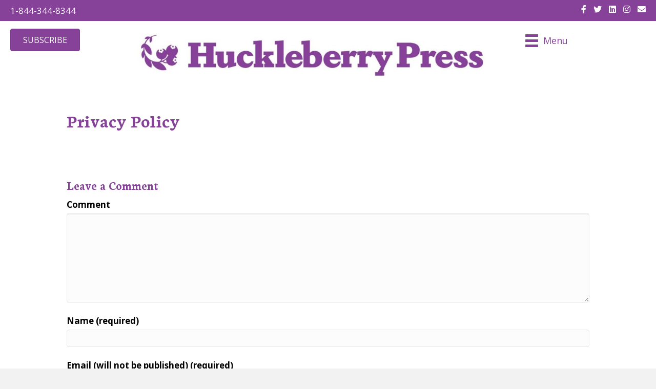

--- FILE ---
content_type: text/html; charset=UTF-8
request_url: https://huckleberrypress.com/privacy-policy/
body_size: 14261
content:
<!DOCTYPE html>
<html lang="en-US">
<head>
<meta charset="UTF-8" />
<meta name='viewport' content='width=device-width, initial-scale=1.0' />
<meta http-equiv='X-UA-Compatible' content='IE=edge' />
<script>
var gform;gform||(document.addEventListener("gform_main_scripts_loaded",function(){gform.scriptsLoaded=!0}),document.addEventListener("gform/theme/scripts_loaded",function(){gform.themeScriptsLoaded=!0}),window.addEventListener("DOMContentLoaded",function(){gform.domLoaded=!0}),gform={domLoaded:!1,scriptsLoaded:!1,themeScriptsLoaded:!1,isFormEditor:()=>"function"==typeof InitializeEditor,callIfLoaded:function(o){return!(!gform.domLoaded||!gform.scriptsLoaded||!gform.themeScriptsLoaded&&!gform.isFormEditor()||(gform.isFormEditor()&&console.warn("The use of gform.initializeOnLoaded() is deprecated in the form editor context and will be removed in Gravity Forms 3.1."),o(),0))},initializeOnLoaded:function(o){gform.callIfLoaded(o)||(document.addEventListener("gform_main_scripts_loaded",()=>{gform.scriptsLoaded=!0,gform.callIfLoaded(o)}),document.addEventListener("gform/theme/scripts_loaded",()=>{gform.themeScriptsLoaded=!0,gform.callIfLoaded(o)}),window.addEventListener("DOMContentLoaded",()=>{gform.domLoaded=!0,gform.callIfLoaded(o)}))},hooks:{action:{},filter:{}},addAction:function(o,r,e,t){gform.addHook("action",o,r,e,t)},addFilter:function(o,r,e,t){gform.addHook("filter",o,r,e,t)},doAction:function(o){gform.doHook("action",o,arguments)},applyFilters:function(o){return gform.doHook("filter",o,arguments)},removeAction:function(o,r){gform.removeHook("action",o,r)},removeFilter:function(o,r,e){gform.removeHook("filter",o,r,e)},addHook:function(o,r,e,t,n){null==gform.hooks[o][r]&&(gform.hooks[o][r]=[]);var d=gform.hooks[o][r];null==n&&(n=r+"_"+d.length),gform.hooks[o][r].push({tag:n,callable:e,priority:t=null==t?10:t})},doHook:function(r,o,e){var t;if(e=Array.prototype.slice.call(e,1),null!=gform.hooks[r][o]&&((o=gform.hooks[r][o]).sort(function(o,r){return o.priority-r.priority}),o.forEach(function(o){"function"!=typeof(t=o.callable)&&(t=window[t]),"action"==r?t.apply(null,e):e[0]=t.apply(null,e)})),"filter"==r)return e[0]},removeHook:function(o,r,t,n){var e;null!=gform.hooks[o][r]&&(e=(e=gform.hooks[o][r]).filter(function(o,r,e){return!!(null!=n&&n!=o.tag||null!=t&&t!=o.priority)}),gform.hooks[o][r]=e)}});
</script>

<link rel="profile" href="https://gmpg.org/xfn/11" />
<meta name='robots' content='index, follow, max-image-preview:large, max-snippet:-1, max-video-preview:-1' />
	<style>img:is([sizes="auto" i], [sizes^="auto," i]) { contain-intrinsic-size: 3000px 1500px }</style>
	
	<!-- This site is optimized with the Yoast SEO plugin v26.4 - https://yoast.com/wordpress/plugins/seo/ -->
	<title>Privacy Policy - Huckleberry Press</title>
	<link rel="canonical" href="https://huckleberrypress.com/privacy-policy/" />
	<meta property="og:locale" content="en_US" />
	<meta property="og:type" content="article" />
	<meta property="og:title" content="Privacy Policy - Huckleberry Press" />
	<meta property="og:url" content="https://huckleberrypress.com/privacy-policy/" />
	<meta property="og:site_name" content="Huckleberry Press" />
	<meta property="article:publisher" content="https://www.facebook.com/TheHuckleberryPress" />
	<meta name="twitter:card" content="summary_large_image" />
	<meta name="twitter:site" content="@huckleberrypres" />
	<script type="application/ld+json" class="yoast-schema-graph">{"@context":"https://schema.org","@graph":[{"@type":"WebPage","@id":"https://huckleberrypress.com/privacy-policy/","url":"https://huckleberrypress.com/privacy-policy/","name":"Privacy Policy - Huckleberry Press","isPartOf":{"@id":"https://huckleberrypress.com/#website"},"datePublished":"2015-05-28T22:23:35+00:00","breadcrumb":{"@id":"https://huckleberrypress.com/privacy-policy/#breadcrumb"},"inLanguage":"en-US","potentialAction":[{"@type":"ReadAction","target":["https://huckleberrypress.com/privacy-policy/"]}]},{"@type":"BreadcrumbList","@id":"https://huckleberrypress.com/privacy-policy/#breadcrumb","itemListElement":[{"@type":"ListItem","position":1,"name":"Home","item":"https://huckleberrypress.com/"},{"@type":"ListItem","position":2,"name":"Privacy Policy"}]},{"@type":"WebSite","@id":"https://huckleberrypress.com/#website","url":"https://huckleberrypress.com/","name":"Huckleberry Press","description":"Celebrating and Connecting People with their Communities","publisher":{"@id":"https://huckleberrypress.com/#organization"},"potentialAction":[{"@type":"SearchAction","target":{"@type":"EntryPoint","urlTemplate":"https://huckleberrypress.com/?s={search_term_string}"},"query-input":{"@type":"PropertyValueSpecification","valueRequired":true,"valueName":"search_term_string"}}],"inLanguage":"en-US"},{"@type":"Organization","@id":"https://huckleberrypress.com/#organization","name":"Huckleberry Press","url":"https://huckleberrypress.com/","logo":{"@type":"ImageObject","inLanguage":"en-US","@id":"https://huckleberrypress.com/#/schema/logo/image/","url":"https://huckleberrypress.com/wp-content/uploads/2022/11/Huck-Press-Home-Logo.jpg","contentUrl":"https://huckleberrypress.com/wp-content/uploads/2022/11/Huck-Press-Home-Logo.jpg","width":1572,"height":235,"caption":"Huckleberry Press"},"image":{"@id":"https://huckleberrypress.com/#/schema/logo/image/"},"sameAs":["https://www.facebook.com/TheHuckleberryPress","https://x.com/huckleberrypres"]}]}</script>
	<!-- / Yoast SEO plugin. -->


<link rel='dns-prefetch' href='//www.googletagmanager.com' />
<link rel='dns-prefetch' href='//stats.wp.com' />
<link rel='dns-prefetch' href='//fonts.googleapis.com' />
<link rel='dns-prefetch' href='//pagead2.googlesyndication.com' />
<link href='https://fonts.gstatic.com' crossorigin rel='preconnect' />
<link rel="alternate" type="application/rss+xml" title="Huckleberry Press &raquo; Feed" href="https://huckleberrypress.com/feed/" />
<link rel="alternate" type="application/rss+xml" title="Huckleberry Press &raquo; Comments Feed" href="https://huckleberrypress.com/comments/feed/" />
<link rel="alternate" type="application/rss+xml" title="Huckleberry Press &raquo; Privacy Policy Comments Feed" href="https://huckleberrypress.com/privacy-policy/feed/" />
<link rel="preload" href="https://huckleberrypress.com/wp-content/plugins/bb-plugin/fonts/fontawesome/5.15.4/webfonts/fa-solid-900.woff2" as="font" type="font/woff2" crossorigin="anonymous">
<link rel="preload" href="https://huckleberrypress.com/wp-content/plugins/bb-plugin/fonts/fontawesome/5.15.4/webfonts/fa-regular-400.woff2" as="font" type="font/woff2" crossorigin="anonymous">
<link rel="preload" href="https://huckleberrypress.com/wp-content/plugins/bb-plugin/fonts/fontawesome/5.15.4/webfonts/fa-brands-400.woff2" as="font" type="font/woff2" crossorigin="anonymous">
<script>
window._wpemojiSettings = {"baseUrl":"https:\/\/s.w.org\/images\/core\/emoji\/15.0.3\/72x72\/","ext":".png","svgUrl":"https:\/\/s.w.org\/images\/core\/emoji\/15.0.3\/svg\/","svgExt":".svg","source":{"concatemoji":"https:\/\/huckleberrypress.com\/wp-includes\/js\/wp-emoji-release.min.js?ver=6.7.4"}};
/*! This file is auto-generated */
!function(i,n){var o,s,e;function c(e){try{var t={supportTests:e,timestamp:(new Date).valueOf()};sessionStorage.setItem(o,JSON.stringify(t))}catch(e){}}function p(e,t,n){e.clearRect(0,0,e.canvas.width,e.canvas.height),e.fillText(t,0,0);var t=new Uint32Array(e.getImageData(0,0,e.canvas.width,e.canvas.height).data),r=(e.clearRect(0,0,e.canvas.width,e.canvas.height),e.fillText(n,0,0),new Uint32Array(e.getImageData(0,0,e.canvas.width,e.canvas.height).data));return t.every(function(e,t){return e===r[t]})}function u(e,t,n){switch(t){case"flag":return n(e,"\ud83c\udff3\ufe0f\u200d\u26a7\ufe0f","\ud83c\udff3\ufe0f\u200b\u26a7\ufe0f")?!1:!n(e,"\ud83c\uddfa\ud83c\uddf3","\ud83c\uddfa\u200b\ud83c\uddf3")&&!n(e,"\ud83c\udff4\udb40\udc67\udb40\udc62\udb40\udc65\udb40\udc6e\udb40\udc67\udb40\udc7f","\ud83c\udff4\u200b\udb40\udc67\u200b\udb40\udc62\u200b\udb40\udc65\u200b\udb40\udc6e\u200b\udb40\udc67\u200b\udb40\udc7f");case"emoji":return!n(e,"\ud83d\udc26\u200d\u2b1b","\ud83d\udc26\u200b\u2b1b")}return!1}function f(e,t,n){var r="undefined"!=typeof WorkerGlobalScope&&self instanceof WorkerGlobalScope?new OffscreenCanvas(300,150):i.createElement("canvas"),a=r.getContext("2d",{willReadFrequently:!0}),o=(a.textBaseline="top",a.font="600 32px Arial",{});return e.forEach(function(e){o[e]=t(a,e,n)}),o}function t(e){var t=i.createElement("script");t.src=e,t.defer=!0,i.head.appendChild(t)}"undefined"!=typeof Promise&&(o="wpEmojiSettingsSupports",s=["flag","emoji"],n.supports={everything:!0,everythingExceptFlag:!0},e=new Promise(function(e){i.addEventListener("DOMContentLoaded",e,{once:!0})}),new Promise(function(t){var n=function(){try{var e=JSON.parse(sessionStorage.getItem(o));if("object"==typeof e&&"number"==typeof e.timestamp&&(new Date).valueOf()<e.timestamp+604800&&"object"==typeof e.supportTests)return e.supportTests}catch(e){}return null}();if(!n){if("undefined"!=typeof Worker&&"undefined"!=typeof OffscreenCanvas&&"undefined"!=typeof URL&&URL.createObjectURL&&"undefined"!=typeof Blob)try{var e="postMessage("+f.toString()+"("+[JSON.stringify(s),u.toString(),p.toString()].join(",")+"));",r=new Blob([e],{type:"text/javascript"}),a=new Worker(URL.createObjectURL(r),{name:"wpTestEmojiSupports"});return void(a.onmessage=function(e){c(n=e.data),a.terminate(),t(n)})}catch(e){}c(n=f(s,u,p))}t(n)}).then(function(e){for(var t in e)n.supports[t]=e[t],n.supports.everything=n.supports.everything&&n.supports[t],"flag"!==t&&(n.supports.everythingExceptFlag=n.supports.everythingExceptFlag&&n.supports[t]);n.supports.everythingExceptFlag=n.supports.everythingExceptFlag&&!n.supports.flag,n.DOMReady=!1,n.readyCallback=function(){n.DOMReady=!0}}).then(function(){return e}).then(function(){var e;n.supports.everything||(n.readyCallback(),(e=n.source||{}).concatemoji?t(e.concatemoji):e.wpemoji&&e.twemoji&&(t(e.twemoji),t(e.wpemoji)))}))}((window,document),window._wpemojiSettings);
</script>
<style id='wp-emoji-styles-inline-css'>

	img.wp-smiley, img.emoji {
		display: inline !important;
		border: none !important;
		box-shadow: none !important;
		height: 1em !important;
		width: 1em !important;
		margin: 0 0.07em !important;
		vertical-align: -0.1em !important;
		background: none !important;
		padding: 0 !important;
	}
</style>
<link rel='stylesheet' id='wp-block-library-css' href='https://huckleberrypress.com/wp-includes/css/dist/block-library/style.min.css?ver=6.7.4' media='all' />
<style id='wp-block-library-theme-inline-css'>
.wp-block-audio :where(figcaption){color:#555;font-size:13px;text-align:center}.is-dark-theme .wp-block-audio :where(figcaption){color:#ffffffa6}.wp-block-audio{margin:0 0 1em}.wp-block-code{border:1px solid #ccc;border-radius:4px;font-family:Menlo,Consolas,monaco,monospace;padding:.8em 1em}.wp-block-embed :where(figcaption){color:#555;font-size:13px;text-align:center}.is-dark-theme .wp-block-embed :where(figcaption){color:#ffffffa6}.wp-block-embed{margin:0 0 1em}.blocks-gallery-caption{color:#555;font-size:13px;text-align:center}.is-dark-theme .blocks-gallery-caption{color:#ffffffa6}:root :where(.wp-block-image figcaption){color:#555;font-size:13px;text-align:center}.is-dark-theme :root :where(.wp-block-image figcaption){color:#ffffffa6}.wp-block-image{margin:0 0 1em}.wp-block-pullquote{border-bottom:4px solid;border-top:4px solid;color:currentColor;margin-bottom:1.75em}.wp-block-pullquote cite,.wp-block-pullquote footer,.wp-block-pullquote__citation{color:currentColor;font-size:.8125em;font-style:normal;text-transform:uppercase}.wp-block-quote{border-left:.25em solid;margin:0 0 1.75em;padding-left:1em}.wp-block-quote cite,.wp-block-quote footer{color:currentColor;font-size:.8125em;font-style:normal;position:relative}.wp-block-quote:where(.has-text-align-right){border-left:none;border-right:.25em solid;padding-left:0;padding-right:1em}.wp-block-quote:where(.has-text-align-center){border:none;padding-left:0}.wp-block-quote.is-large,.wp-block-quote.is-style-large,.wp-block-quote:where(.is-style-plain){border:none}.wp-block-search .wp-block-search__label{font-weight:700}.wp-block-search__button{border:1px solid #ccc;padding:.375em .625em}:where(.wp-block-group.has-background){padding:1.25em 2.375em}.wp-block-separator.has-css-opacity{opacity:.4}.wp-block-separator{border:none;border-bottom:2px solid;margin-left:auto;margin-right:auto}.wp-block-separator.has-alpha-channel-opacity{opacity:1}.wp-block-separator:not(.is-style-wide):not(.is-style-dots){width:100px}.wp-block-separator.has-background:not(.is-style-dots){border-bottom:none;height:1px}.wp-block-separator.has-background:not(.is-style-wide):not(.is-style-dots){height:2px}.wp-block-table{margin:0 0 1em}.wp-block-table td,.wp-block-table th{word-break:normal}.wp-block-table :where(figcaption){color:#555;font-size:13px;text-align:center}.is-dark-theme .wp-block-table :where(figcaption){color:#ffffffa6}.wp-block-video :where(figcaption){color:#555;font-size:13px;text-align:center}.is-dark-theme .wp-block-video :where(figcaption){color:#ffffffa6}.wp-block-video{margin:0 0 1em}:root :where(.wp-block-template-part.has-background){margin-bottom:0;margin-top:0;padding:1.25em 2.375em}
</style>
<style id='pdfemb-pdf-embedder-viewer-style-inline-css'>
.wp-block-pdfemb-pdf-embedder-viewer{max-width:none}

</style>
<link rel='stylesheet' id='mediaelement-css' href='https://huckleberrypress.com/wp-includes/js/mediaelement/mediaelementplayer-legacy.min.css?ver=4.2.17' media='all' />
<link rel='stylesheet' id='wp-mediaelement-css' href='https://huckleberrypress.com/wp-includes/js/mediaelement/wp-mediaelement.min.css?ver=6.7.4' media='all' />
<style id='jetpack-sharing-buttons-style-inline-css'>
.jetpack-sharing-buttons__services-list{display:flex;flex-direction:row;flex-wrap:wrap;gap:0;list-style-type:none;margin:5px;padding:0}.jetpack-sharing-buttons__services-list.has-small-icon-size{font-size:12px}.jetpack-sharing-buttons__services-list.has-normal-icon-size{font-size:16px}.jetpack-sharing-buttons__services-list.has-large-icon-size{font-size:24px}.jetpack-sharing-buttons__services-list.has-huge-icon-size{font-size:36px}@media print{.jetpack-sharing-buttons__services-list{display:none!important}}.editor-styles-wrapper .wp-block-jetpack-sharing-buttons{gap:0;padding-inline-start:0}ul.jetpack-sharing-buttons__services-list.has-background{padding:1.25em 2.375em}
</style>
<style id='classic-theme-styles-inline-css'>
/*! This file is auto-generated */
.wp-block-button__link{color:#fff;background-color:#32373c;border-radius:9999px;box-shadow:none;text-decoration:none;padding:calc(.667em + 2px) calc(1.333em + 2px);font-size:1.125em}.wp-block-file__button{background:#32373c;color:#fff;text-decoration:none}
</style>
<style id='global-styles-inline-css'>
:root{--wp--preset--aspect-ratio--square: 1;--wp--preset--aspect-ratio--4-3: 4/3;--wp--preset--aspect-ratio--3-4: 3/4;--wp--preset--aspect-ratio--3-2: 3/2;--wp--preset--aspect-ratio--2-3: 2/3;--wp--preset--aspect-ratio--16-9: 16/9;--wp--preset--aspect-ratio--9-16: 9/16;--wp--preset--color--black: #000000;--wp--preset--color--cyan-bluish-gray: #abb8c3;--wp--preset--color--white: #ffffff;--wp--preset--color--pale-pink: #f78da7;--wp--preset--color--vivid-red: #cf2e2e;--wp--preset--color--luminous-vivid-orange: #ff6900;--wp--preset--color--luminous-vivid-amber: #fcb900;--wp--preset--color--light-green-cyan: #7bdcb5;--wp--preset--color--vivid-green-cyan: #00d084;--wp--preset--color--pale-cyan-blue: #8ed1fc;--wp--preset--color--vivid-cyan-blue: #0693e3;--wp--preset--color--vivid-purple: #9b51e0;--wp--preset--color--fl-heading-text: #864198;--wp--preset--color--fl-body-bg: #f2f2f2;--wp--preset--color--fl-body-text: #000000;--wp--preset--color--fl-accent: #864198;--wp--preset--color--fl-accent-hover: #864198;--wp--preset--color--fl-topbar-bg: #ffffff;--wp--preset--color--fl-topbar-text: #757575;--wp--preset--color--fl-topbar-link: #2b7bb9;--wp--preset--color--fl-topbar-hover: #2b7bb9;--wp--preset--color--fl-header-bg: #ffffff;--wp--preset--color--fl-header-text: #757575;--wp--preset--color--fl-header-link: #757575;--wp--preset--color--fl-header-hover: #2b7bb9;--wp--preset--color--fl-nav-bg: #ffffff;--wp--preset--color--fl-nav-link: #757575;--wp--preset--color--fl-nav-hover: #2b7bb9;--wp--preset--color--fl-content-bg: #ffffff;--wp--preset--color--fl-footer-widgets-bg: #ffffff;--wp--preset--color--fl-footer-widgets-text: #757575;--wp--preset--color--fl-footer-widgets-link: #2b7bb9;--wp--preset--color--fl-footer-widgets-hover: #2b7bb9;--wp--preset--color--fl-footer-bg: #ffffff;--wp--preset--color--fl-footer-text: #757575;--wp--preset--color--fl-footer-link: #2b7bb9;--wp--preset--color--fl-footer-hover: #2b7bb9;--wp--preset--gradient--vivid-cyan-blue-to-vivid-purple: linear-gradient(135deg,rgba(6,147,227,1) 0%,rgb(155,81,224) 100%);--wp--preset--gradient--light-green-cyan-to-vivid-green-cyan: linear-gradient(135deg,rgb(122,220,180) 0%,rgb(0,208,130) 100%);--wp--preset--gradient--luminous-vivid-amber-to-luminous-vivid-orange: linear-gradient(135deg,rgba(252,185,0,1) 0%,rgba(255,105,0,1) 100%);--wp--preset--gradient--luminous-vivid-orange-to-vivid-red: linear-gradient(135deg,rgba(255,105,0,1) 0%,rgb(207,46,46) 100%);--wp--preset--gradient--very-light-gray-to-cyan-bluish-gray: linear-gradient(135deg,rgb(238,238,238) 0%,rgb(169,184,195) 100%);--wp--preset--gradient--cool-to-warm-spectrum: linear-gradient(135deg,rgb(74,234,220) 0%,rgb(151,120,209) 20%,rgb(207,42,186) 40%,rgb(238,44,130) 60%,rgb(251,105,98) 80%,rgb(254,248,76) 100%);--wp--preset--gradient--blush-light-purple: linear-gradient(135deg,rgb(255,206,236) 0%,rgb(152,150,240) 100%);--wp--preset--gradient--blush-bordeaux: linear-gradient(135deg,rgb(254,205,165) 0%,rgb(254,45,45) 50%,rgb(107,0,62) 100%);--wp--preset--gradient--luminous-dusk: linear-gradient(135deg,rgb(255,203,112) 0%,rgb(199,81,192) 50%,rgb(65,88,208) 100%);--wp--preset--gradient--pale-ocean: linear-gradient(135deg,rgb(255,245,203) 0%,rgb(182,227,212) 50%,rgb(51,167,181) 100%);--wp--preset--gradient--electric-grass: linear-gradient(135deg,rgb(202,248,128) 0%,rgb(113,206,126) 100%);--wp--preset--gradient--midnight: linear-gradient(135deg,rgb(2,3,129) 0%,rgb(40,116,252) 100%);--wp--preset--font-size--small: 13px;--wp--preset--font-size--medium: 20px;--wp--preset--font-size--large: 36px;--wp--preset--font-size--x-large: 42px;--wp--preset--spacing--20: 0.44rem;--wp--preset--spacing--30: 0.67rem;--wp--preset--spacing--40: 1rem;--wp--preset--spacing--50: 1.5rem;--wp--preset--spacing--60: 2.25rem;--wp--preset--spacing--70: 3.38rem;--wp--preset--spacing--80: 5.06rem;--wp--preset--shadow--natural: 6px 6px 9px rgba(0, 0, 0, 0.2);--wp--preset--shadow--deep: 12px 12px 50px rgba(0, 0, 0, 0.4);--wp--preset--shadow--sharp: 6px 6px 0px rgba(0, 0, 0, 0.2);--wp--preset--shadow--outlined: 6px 6px 0px -3px rgba(255, 255, 255, 1), 6px 6px rgba(0, 0, 0, 1);--wp--preset--shadow--crisp: 6px 6px 0px rgba(0, 0, 0, 1);}:where(.is-layout-flex){gap: 0.5em;}:where(.is-layout-grid){gap: 0.5em;}body .is-layout-flex{display: flex;}.is-layout-flex{flex-wrap: wrap;align-items: center;}.is-layout-flex > :is(*, div){margin: 0;}body .is-layout-grid{display: grid;}.is-layout-grid > :is(*, div){margin: 0;}:where(.wp-block-columns.is-layout-flex){gap: 2em;}:where(.wp-block-columns.is-layout-grid){gap: 2em;}:where(.wp-block-post-template.is-layout-flex){gap: 1.25em;}:where(.wp-block-post-template.is-layout-grid){gap: 1.25em;}.has-black-color{color: var(--wp--preset--color--black) !important;}.has-cyan-bluish-gray-color{color: var(--wp--preset--color--cyan-bluish-gray) !important;}.has-white-color{color: var(--wp--preset--color--white) !important;}.has-pale-pink-color{color: var(--wp--preset--color--pale-pink) !important;}.has-vivid-red-color{color: var(--wp--preset--color--vivid-red) !important;}.has-luminous-vivid-orange-color{color: var(--wp--preset--color--luminous-vivid-orange) !important;}.has-luminous-vivid-amber-color{color: var(--wp--preset--color--luminous-vivid-amber) !important;}.has-light-green-cyan-color{color: var(--wp--preset--color--light-green-cyan) !important;}.has-vivid-green-cyan-color{color: var(--wp--preset--color--vivid-green-cyan) !important;}.has-pale-cyan-blue-color{color: var(--wp--preset--color--pale-cyan-blue) !important;}.has-vivid-cyan-blue-color{color: var(--wp--preset--color--vivid-cyan-blue) !important;}.has-vivid-purple-color{color: var(--wp--preset--color--vivid-purple) !important;}.has-black-background-color{background-color: var(--wp--preset--color--black) !important;}.has-cyan-bluish-gray-background-color{background-color: var(--wp--preset--color--cyan-bluish-gray) !important;}.has-white-background-color{background-color: var(--wp--preset--color--white) !important;}.has-pale-pink-background-color{background-color: var(--wp--preset--color--pale-pink) !important;}.has-vivid-red-background-color{background-color: var(--wp--preset--color--vivid-red) !important;}.has-luminous-vivid-orange-background-color{background-color: var(--wp--preset--color--luminous-vivid-orange) !important;}.has-luminous-vivid-amber-background-color{background-color: var(--wp--preset--color--luminous-vivid-amber) !important;}.has-light-green-cyan-background-color{background-color: var(--wp--preset--color--light-green-cyan) !important;}.has-vivid-green-cyan-background-color{background-color: var(--wp--preset--color--vivid-green-cyan) !important;}.has-pale-cyan-blue-background-color{background-color: var(--wp--preset--color--pale-cyan-blue) !important;}.has-vivid-cyan-blue-background-color{background-color: var(--wp--preset--color--vivid-cyan-blue) !important;}.has-vivid-purple-background-color{background-color: var(--wp--preset--color--vivid-purple) !important;}.has-black-border-color{border-color: var(--wp--preset--color--black) !important;}.has-cyan-bluish-gray-border-color{border-color: var(--wp--preset--color--cyan-bluish-gray) !important;}.has-white-border-color{border-color: var(--wp--preset--color--white) !important;}.has-pale-pink-border-color{border-color: var(--wp--preset--color--pale-pink) !important;}.has-vivid-red-border-color{border-color: var(--wp--preset--color--vivid-red) !important;}.has-luminous-vivid-orange-border-color{border-color: var(--wp--preset--color--luminous-vivid-orange) !important;}.has-luminous-vivid-amber-border-color{border-color: var(--wp--preset--color--luminous-vivid-amber) !important;}.has-light-green-cyan-border-color{border-color: var(--wp--preset--color--light-green-cyan) !important;}.has-vivid-green-cyan-border-color{border-color: var(--wp--preset--color--vivid-green-cyan) !important;}.has-pale-cyan-blue-border-color{border-color: var(--wp--preset--color--pale-cyan-blue) !important;}.has-vivid-cyan-blue-border-color{border-color: var(--wp--preset--color--vivid-cyan-blue) !important;}.has-vivid-purple-border-color{border-color: var(--wp--preset--color--vivid-purple) !important;}.has-vivid-cyan-blue-to-vivid-purple-gradient-background{background: var(--wp--preset--gradient--vivid-cyan-blue-to-vivid-purple) !important;}.has-light-green-cyan-to-vivid-green-cyan-gradient-background{background: var(--wp--preset--gradient--light-green-cyan-to-vivid-green-cyan) !important;}.has-luminous-vivid-amber-to-luminous-vivid-orange-gradient-background{background: var(--wp--preset--gradient--luminous-vivid-amber-to-luminous-vivid-orange) !important;}.has-luminous-vivid-orange-to-vivid-red-gradient-background{background: var(--wp--preset--gradient--luminous-vivid-orange-to-vivid-red) !important;}.has-very-light-gray-to-cyan-bluish-gray-gradient-background{background: var(--wp--preset--gradient--very-light-gray-to-cyan-bluish-gray) !important;}.has-cool-to-warm-spectrum-gradient-background{background: var(--wp--preset--gradient--cool-to-warm-spectrum) !important;}.has-blush-light-purple-gradient-background{background: var(--wp--preset--gradient--blush-light-purple) !important;}.has-blush-bordeaux-gradient-background{background: var(--wp--preset--gradient--blush-bordeaux) !important;}.has-luminous-dusk-gradient-background{background: var(--wp--preset--gradient--luminous-dusk) !important;}.has-pale-ocean-gradient-background{background: var(--wp--preset--gradient--pale-ocean) !important;}.has-electric-grass-gradient-background{background: var(--wp--preset--gradient--electric-grass) !important;}.has-midnight-gradient-background{background: var(--wp--preset--gradient--midnight) !important;}.has-small-font-size{font-size: var(--wp--preset--font-size--small) !important;}.has-medium-font-size{font-size: var(--wp--preset--font-size--medium) !important;}.has-large-font-size{font-size: var(--wp--preset--font-size--large) !important;}.has-x-large-font-size{font-size: var(--wp--preset--font-size--x-large) !important;}
:where(.wp-block-post-template.is-layout-flex){gap: 1.25em;}:where(.wp-block-post-template.is-layout-grid){gap: 1.25em;}
:where(.wp-block-columns.is-layout-flex){gap: 2em;}:where(.wp-block-columns.is-layout-grid){gap: 2em;}
:root :where(.wp-block-pullquote){font-size: 1.5em;line-height: 1.6;}
</style>
<link rel='stylesheet' id='wpsl-styles-css' href='https://huckleberrypress.com/wp-content/plugins/wp-store-locator/css/styles.min.css?ver=2.2.261' media='all' />
<link rel='stylesheet' id='font-awesome-5-css' href='https://huckleberrypress.com/wp-content/plugins/bb-plugin/fonts/fontawesome/5.15.4/css/all.min.css?ver=2.9.4' media='all' />
<link rel='stylesheet' id='fl-builder-layout-bundle-fb1ed8dbcb7006e9fd307885804b3bf4-css' href='https://huckleberrypress.com/wp-content/uploads/bb-plugin/cache/fb1ed8dbcb7006e9fd307885804b3bf4-layout-bundle.css?ver=2.9.4-1.5.2' media='all' />
<link rel='stylesheet' id='jquery-magnificpopup-css' href='https://huckleberrypress.com/wp-content/plugins/bb-plugin/css/jquery.magnificpopup.min.css?ver=2.9.4' media='all' />
<link rel='stylesheet' id='base-css' href='https://huckleberrypress.com/wp-content/themes/bb-theme/css/base.min.css?ver=1.7.17.1' media='all' />
<link rel='stylesheet' id='fl-automator-skin-css' href='https://huckleberrypress.com/wp-content/uploads/bb-theme/skin-673e6b7472e48.css?ver=1.7.17.1' media='all' />
<link rel='stylesheet' id='fl-child-theme-css' href='https://huckleberrypress.com/wp-content/themes/bb-theme-child/style.css?ver=6.7.4' media='all' />
<link rel='stylesheet' id='fl-builder-google-fonts-397108d08101b699442e92dcb426b6e3-css' href='//fonts.googleapis.com/css?family=Open+Sans%3A300%2C400%2C700%7CNeuton%3A700&#038;ver=6.7.4' media='all' />
<script src="https://huckleberrypress.com/wp-includes/js/jquery/jquery.min.js?ver=3.7.1" id="jquery-core-js"></script>
<script src="https://huckleberrypress.com/wp-includes/js/jquery/jquery-migrate.min.js?ver=3.4.1" id="jquery-migrate-js"></script>

<!-- Google tag (gtag.js) snippet added by Site Kit -->
<!-- Google Analytics snippet added by Site Kit -->
<script src="https://www.googletagmanager.com/gtag/js?id=GT-P8Q2767" id="google_gtagjs-js" async></script>
<script id="google_gtagjs-js-after">
window.dataLayer = window.dataLayer || [];function gtag(){dataLayer.push(arguments);}
gtag("set","linker",{"domains":["huckleberrypress.com"]});
gtag("js", new Date());
gtag("set", "developer_id.dZTNiMT", true);
gtag("config", "GT-P8Q2767");
</script>
<link rel="https://api.w.org/" href="https://huckleberrypress.com/wp-json/" /><link rel="alternate" title="JSON" type="application/json" href="https://huckleberrypress.com/wp-json/wp/v2/pages/47" /><link rel="EditURI" type="application/rsd+xml" title="RSD" href="https://huckleberrypress.com/xmlrpc.php?rsd" />
<meta name="generator" content="WordPress 6.7.4" />
<link rel='shortlink' href='https://huckleberrypress.com/?p=47' />
<link rel="alternate" title="oEmbed (JSON)" type="application/json+oembed" href="https://huckleberrypress.com/wp-json/oembed/1.0/embed?url=https%3A%2F%2Fhuckleberrypress.com%2Fprivacy-policy%2F" />
<link rel="alternate" title="oEmbed (XML)" type="text/xml+oembed" href="https://huckleberrypress.com/wp-json/oembed/1.0/embed?url=https%3A%2F%2Fhuckleberrypress.com%2Fprivacy-policy%2F&#038;format=xml" />

<!-- This site is using AdRotate Professional v5.13.1 to display their advertisements - https://ajdg.solutions/ -->
<!-- AdRotate CSS -->
<style type="text/css" media="screen">
	.g { margin:0px; padding:0px; overflow:hidden; line-height:1; zoom:1; }
	.g img { height:auto; }
	.g-col { position:relative; float:left; }
	.g-col:first-child { margin-left: 0; }
	.g-col:last-child { margin-right: 0; }
	.woocommerce-page .g, .bbpress-wrapper .g { margin: 20px auto; clear:both; }
	@media only screen and (max-width: 480px) {
		.g-col, .g-dyn, .g-single { width:100%; margin-left:0; margin-right:0; }
		.woocommerce-page .g, .bbpress-wrapper .g { margin: 10px auto; }
	}
</style>
<!-- /AdRotate CSS -->

<meta name="generator" content="Site Kit by Google 1.166.0" />	<style>img#wpstats{display:none}</style>
		<link rel="pingback" href="https://huckleberrypress.com/xmlrpc.php">

<!-- Google AdSense meta tags added by Site Kit -->
<meta name="google-adsense-platform-account" content="ca-host-pub-2644536267352236">
<meta name="google-adsense-platform-domain" content="sitekit.withgoogle.com">
<!-- End Google AdSense meta tags added by Site Kit -->

<!-- Google AdSense snippet added by Site Kit -->
<script async src="https://pagead2.googlesyndication.com/pagead/js/adsbygoogle.js?client=ca-pub-9139567780390368&amp;host=ca-host-pub-2644536267352236" crossorigin="anonymous"></script>

<!-- End Google AdSense snippet added by Site Kit -->
<link rel="icon" href="https://huckleberrypress.com/wp-content/uploads/2024/12/cropped-HP-Icon-32x32.png" sizes="32x32" />
<link rel="icon" href="https://huckleberrypress.com/wp-content/uploads/2024/12/cropped-HP-Icon-192x192.png" sizes="192x192" />
<link rel="apple-touch-icon" href="https://huckleberrypress.com/wp-content/uploads/2024/12/cropped-HP-Icon-180x180.png" />
<meta name="msapplication-TileImage" content="https://huckleberrypress.com/wp-content/uploads/2024/12/cropped-HP-Icon-270x270.png" />
</head>
<body class="page-template-default page page-id-47 fl-builder-2-9-4 fl-themer-1-5-2 fl-theme-1-7-17-1 fl-no-js fl-theme-builder-footer fl-theme-builder-footer-footer-2023 fl-theme-builder-header fl-theme-builder-header-header-inside fl-framework-base fl-preset-default fl-full-width" itemscope="itemscope" itemtype="https://schema.org/WebPage">
<a aria-label="Skip to content" class="fl-screen-reader-text" href="#fl-main-content">Skip to content</a><div class="fl-page">
	<header class="fl-builder-content fl-builder-content-8523 fl-builder-global-templates-locked" data-post-id="8523" data-type="header" data-sticky="1" data-sticky-on="all" data-sticky-breakpoint="medium" data-shrink="1" data-overlay="0" data-overlay-bg="transparent" data-shrink-image-height="50px" role="banner" itemscope="itemscope" itemtype="http://schema.org/WPHeader"><div class="fl-row fl-row-full-width fl-row-bg-color fl-node-95gz30ovy7qx fl-row-default-height fl-row-align-center fl-visible-desktop fl-visible-large fl-visible-medium" data-node="95gz30ovy7qx">
	<div class="fl-row-content-wrap">
								<div class="fl-row-content fl-row-fixed-width fl-node-content">
		
<div class="fl-col-group fl-node-lr7f1mkgphy5 fl-col-group-equal-height fl-col-group-align-center" data-node="lr7f1mkgphy5">
			<div class="fl-col fl-node-gjchaq390exf fl-col-bg-color fl-col-small" data-node="gjchaq390exf">
	<div class="fl-col-content fl-node-content"><div class="fl-module fl-module-html fl-node-jv6st03nqm2c" data-node="jv6st03nqm2c">
	<div class="fl-module-content fl-node-content">
		<div class="fl-html">
	<a href="tel:18443448344">1-844-344-8344</a></div>
	</div>
</div>
</div>
</div>
			<div class="fl-col fl-node-jresnz6to3qx fl-col-bg-color fl-col-small" data-node="jresnz6to3qx">
	<div class="fl-col-content fl-node-content"><div class="fl-module fl-module-icon-group fl-node-hncqm243fjve" data-node="hncqm243fjve">
	<div class="fl-module-content fl-node-content">
		<div class="fl-icon-group">
	<span class="fl-icon">
								<a href="https://www.facebook.com/TheHuckleberryPress" target="_blank" rel="noopener" >
							<i class="fab fa-facebook-f" aria-hidden="true"></i>
						</a>
			</span>
		<span class="fl-icon">
								<a href="https://twitter.com/huckleberrypres" target="_blank" rel="noopener" >
							<i class="fab fa-twitter" aria-hidden="true"></i>
						</a>
			</span>
		<span class="fl-icon">
								<a href="https://www.linkedin.com/company/huckleberry-press/" target="_blank" rel="noopener" >
							<i class="fab fa-linkedin" aria-hidden="true"></i>
						</a>
			</span>
		<span class="fl-icon">
								<a href="https://www.instagram.com/huckleberrypress/" target="_self">
							<i class="fab fa-instagram" aria-hidden="true"></i>
						</a>
			</span>
		<span class="fl-icon">
								<a href="/cdn-cgi/l/email-protection#ceafaabd8ea6bbada5a2abacabbcbcb7bebcabbdbde0ada1a3" target="_blank" rel="noopener">
							<i class="fas fa-envelope" aria-hidden="true"></i>
				<span class="sr-only">EMAIL US HERE</span>
						</a>
			</span>
	</div>
	</div>
</div>
</div>
</div>
	</div>
		</div>
	</div>
</div>
<div class="fl-row fl-row-full-width fl-row-bg-color fl-node-z0jxsk9ng8tm fl-row-default-height fl-row-align-center" data-node="z0jxsk9ng8tm">
	<div class="fl-row-content-wrap">
								<div class="fl-row-content fl-row-fixed-width fl-node-content">
		
<div class="fl-col-group fl-node-o6c2sqj91bl8 fl-col-group-equal-height fl-col-group-align-center fl-col-group-custom-width" data-node="o6c2sqj91bl8">
			<div class="fl-col fl-node-ju4qi7g6km9t fl-col-bg-color fl-col-small-custom-width fl-col-has-cols" data-node="ju4qi7g6km9t">
	<div class="fl-col-content fl-node-content">
<div class="fl-col-group fl-node-bljhm8ra92fg fl-col-group-nested" data-node="bljhm8ra92fg">
			<div class="fl-col fl-node-ft1q9s438625 fl-col-bg-color fl-col-small" data-node="ft1q9s438625">
	<div class="fl-col-content fl-node-content"><div class="fl-module fl-module-button fl-node-by7v89631moh fl-visible-desktop fl-visible-large fl-visible-medium" data-node="by7v89631moh">
	<div class="fl-module-content fl-node-content">
		<div class="fl-button-wrap fl-button-width-auto fl-button-left">
			<a href="#contact-us" target="_self" class="fl-button">
							<span class="fl-button-text">SUBSCRIBE</span>
					</a>
</div>
	</div>
</div>
</div>
</div>
			<div class="fl-col fl-node-tfd3o8msuih5 fl-col-bg-color" data-node="tfd3o8msuih5">
	<div class="fl-col-content fl-node-content"><div class="fl-module fl-module-photo fl-node-8u9j6co7bf3z fl-fill-container" data-node="8u9j6co7bf3z">
	<div class="fl-module-content fl-node-content">
		<div class="fl-photo fl-photo-align-center" itemscope itemtype="https://schema.org/ImageObject">
	<div class="fl-photo-content fl-photo-img-jpg">
				<a href="https://huckleberrypress.com/" target="_self" itemprop="url">
				<img loading="lazy" decoding="async" class="fl-photo-img wp-image-10848 size-large" src="https://huckleberrypress.com/wp-content/uploads/2024/11/Huck-Press-Home-Logo-1024x153.jpg" alt="Huckleberry Press Logo" itemprop="image" height="153" width="1024" title="Huckleberry Press"  data-no-lazy="1" srcset="https://huckleberrypress.com/wp-content/uploads/2024/11/Huck-Press-Home-Logo-1024x153.jpg 1024w, https://huckleberrypress.com/wp-content/uploads/2024/11/Huck-Press-Home-Logo-300x45.jpg 300w, https://huckleberrypress.com/wp-content/uploads/2024/11/Huck-Press-Home-Logo-768x115.jpg 768w, https://huckleberrypress.com/wp-content/uploads/2024/11/Huck-Press-Home-Logo-1536x230.jpg 1536w, https://huckleberrypress.com/wp-content/uploads/2024/11/Huck-Press-Home-Logo.jpg 1572w" sizes="auto, (max-width: 1024px) 100vw, 1024px" />
				</a>
					</div>
	</div>
	</div>
</div>
</div>
</div>
			<div class="fl-col fl-node-uqo6rgn0zdk5 fl-col-bg-color fl-col-small" data-node="uqo6rgn0zdk5">
	<div class="fl-col-content fl-node-content"><div class="fl-module fl-module-uabb-advanced-menu fl-node-wdnc2b0s8417" data-node="wdnc2b0s8417">
	<div class="fl-module-content fl-node-content">
				<div class="uabb-creative-menu-mobile-toggle-container"><div class="uabb-creative-menu-mobile-toggle hamburger-label" tabindex="0"><div class="uabb-svg-container"><svg title="uabb-menu-toggle" version="1.1" class="hamburger-menu" xmlns="https://www.w3.org/2000/svg" xmlns:xlink="https://www.w3.org/1999/xlink" viewBox="0 0 50 50">
<rect class="uabb-hamburger-menu-top" width="50" height="10"/>
<rect class="uabb-hamburger-menu-middle" y="20" width="50" height="10"/>
<rect class="uabb-hamburger-menu-bottom" y="40" width="50" height="10"/>
</svg>
</div><span class="uabb-creative-menu-mobile-toggle-label">Menu</span></div></div>			<div class="uabb-creative-menu
			 uabb-creative-menu-accordion-collapse			off-canvas">
				<div class="uabb-clear"></div>
				<div class="uabb-off-canvas-menu uabb-menu-right"> <div class="uabb-menu-close-btn">×</div>						<ul id="menu-main" class="menu uabb-creative-menu-horizontal uabb-toggle-plus"><li id="menu-item-62" class="menu-item menu-item-type-custom menu-item-object-custom menu-item-home uabb-creative-menu uabb-cm-style"><a href="https://huckleberrypress.com"><span class="menu-item-text">Home</span></a></li>
<li id="menu-item-10491" class="menu-item menu-item-type-taxonomy menu-item-object-category uabb-creative-menu uabb-cm-style"><a href="https://huckleberrypress.com/category/issues/"><span class="menu-item-text">Recent Issues</span></a></li>
<li id="menu-item-8480" class="menu-item menu-item-type-custom menu-item-object-custom menu-item-has-children uabb-has-submenu uabb-creative-menu uabb-cm-style" aria-haspopup="true"><div class="uabb-has-submenu-container"><a href="#"><span class="menu-item-text">News<span class="uabb-menu-toggle"></span></span></a></div>
<ul class="sub-menu">
	<li id="menu-item-8622" class="menu-item menu-item-type-taxonomy menu-item-object-category uabb-creative-menu uabb-cm-style"><a href="https://huckleberrypress.com/category/latest-news/"><span class="menu-item-text">Latest News</span></a></li>
	<li id="menu-item-8482" class="menu-item menu-item-type-taxonomy menu-item-object-category menu-item-has-children uabb-has-submenu uabb-creative-menu uabb-cm-style" aria-haspopup="true"><div class="uabb-has-submenu-container"><a href="https://huckleberrypress.com/category/business/"><span class="menu-item-text">Business<span class="uabb-menu-toggle"></span></span></a></div>
	<ul class="sub-menu">
		<li id="menu-item-8483" class="menu-item menu-item-type-taxonomy menu-item-object-category uabb-creative-menu uabb-cm-style"><a href="https://huckleberrypress.com/category/business/real-estate/"><span class="menu-item-text">Real Estate</span></a></li>
		<li id="menu-item-8485" class="menu-item menu-item-type-taxonomy menu-item-object-category uabb-creative-menu uabb-cm-style"><a href="https://huckleberrypress.com/category/business/shop-local/"><span class="menu-item-text">Shop Local</span></a></li>
		<li id="menu-item-8484" class="menu-item menu-item-type-taxonomy menu-item-object-category uabb-creative-menu uabb-cm-style"><a href="https://huckleberrypress.com/category/business/restaurant-reviews/"><span class="menu-item-text">Restaurant Reviews</span></a></li>
	</ul>
</li>
	<li id="menu-item-8547" class="menu-item menu-item-type-taxonomy menu-item-object-category menu-item-has-children uabb-has-submenu uabb-creative-menu uabb-cm-style" aria-haspopup="true"><div class="uabb-has-submenu-container"><a href="https://huckleberrypress.com/category/community/"><span class="menu-item-text">Community<span class="uabb-menu-toggle"></span></span></a></div>
	<ul class="sub-menu">
		<li id="menu-item-8552" class="menu-item menu-item-type-taxonomy menu-item-object-category uabb-creative-menu uabb-cm-style"><a href="https://huckleberrypress.com/category/community/alerts/"><span class="menu-item-text">Alerts</span></a></li>
		<li id="menu-item-8553" class="menu-item menu-item-type-taxonomy menu-item-object-category uabb-creative-menu uabb-cm-style"><a href="https://huckleberrypress.com/category/community/athletics/"><span class="menu-item-text">Athletics</span></a></li>
		<li id="menu-item-8554" class="menu-item menu-item-type-taxonomy menu-item-object-category uabb-creative-menu uabb-cm-style"><a href="https://huckleberrypress.com/category/community/coronavirus/"><span class="menu-item-text">Coronavirus</span></a></li>
		<li id="menu-item-8555" class="menu-item menu-item-type-taxonomy menu-item-object-category uabb-creative-menu uabb-cm-style"><a href="https://huckleberrypress.com/category/community/education/"><span class="menu-item-text">Education</span></a></li>
		<li id="menu-item-8548" class="menu-item menu-item-type-taxonomy menu-item-object-category uabb-creative-menu uabb-cm-style"><a href="https://huckleberrypress.com/category/community/family/"><span class="menu-item-text">Family</span></a></li>
		<li id="menu-item-8556" class="menu-item menu-item-type-taxonomy menu-item-object-category uabb-creative-menu uabb-cm-style"><a href="https://huckleberrypress.com/category/community/festivals/"><span class="menu-item-text">Festivals</span></a></li>
		<li id="menu-item-8561" class="menu-item menu-item-type-taxonomy menu-item-object-category menu-item-has-children uabb-has-submenu uabb-creative-menu uabb-cm-style" aria-haspopup="true"><div class="uabb-has-submenu-container"><a href="https://huckleberrypress.com/category/gardening/"><span class="menu-item-text">Gardening<span class="uabb-menu-toggle"></span></span></a></div>
		<ul class="sub-menu">
			<li id="menu-item-8562" class="menu-item menu-item-type-taxonomy menu-item-object-category uabb-creative-menu uabb-cm-style"><a href="https://huckleberrypress.com/category/gardening/beekeeping/"><span class="menu-item-text">Beekeeping</span></a></li>
		</ul>
</li>
		<li id="menu-item-8557" class="menu-item menu-item-type-taxonomy menu-item-object-category uabb-creative-menu uabb-cm-style"><a href="https://huckleberrypress.com/category/community/meet-your-neighbor/"><span class="menu-item-text">Meet Your Neighbor</span></a></li>
		<li id="menu-item-8559" class="menu-item menu-item-type-taxonomy menu-item-object-category uabb-creative-menu uabb-cm-style"><a href="https://huckleberrypress.com/category/community/pet-of-the-week/"><span class="menu-item-text">Pet of the Week</span></a></li>
	</ul>
</li>
	<li id="menu-item-8550" class="menu-item menu-item-type-taxonomy menu-item-object-category menu-item-has-children uabb-has-submenu uabb-creative-menu uabb-cm-style" aria-haspopup="true"><div class="uabb-has-submenu-container"><a href="https://huckleberrypress.com/category/farming/"><span class="menu-item-text">Farming<span class="uabb-menu-toggle"></span></span></a></div>
	<ul class="sub-menu">
		<li id="menu-item-8560" class="menu-item menu-item-type-taxonomy menu-item-object-category uabb-creative-menu uabb-cm-style"><a href="https://huckleberrypress.com/category/farming/harvest/"><span class="menu-item-text">Harvest</span></a></li>
	</ul>
</li>
	<li id="menu-item-8563" class="menu-item menu-item-type-taxonomy menu-item-object-category uabb-creative-menu uabb-cm-style"><a href="https://huckleberrypress.com/category/government/"><span class="menu-item-text">Government</span></a></li>
	<li id="menu-item-8549" class="menu-item menu-item-type-taxonomy menu-item-object-category menu-item-has-children uabb-has-submenu uabb-creative-menu uabb-cm-style" aria-haspopup="true"><div class="uabb-has-submenu-container"><a href="https://huckleberrypress.com/category/health-and-wellness/"><span class="menu-item-text">Health and Wellness<span class="uabb-menu-toggle"></span></span></a></div>
	<ul class="sub-menu">
		<li id="menu-item-8564" class="menu-item menu-item-type-taxonomy menu-item-object-category uabb-creative-menu uabb-cm-style"><a href="https://huckleberrypress.com/category/health-and-wellness/food/"><span class="menu-item-text">Food</span></a></li>
		<li id="menu-item-8565" class="menu-item menu-item-type-taxonomy menu-item-object-category uabb-creative-menu uabb-cm-style"><a href="https://huckleberrypress.com/category/health-and-wellness/relationship/"><span class="menu-item-text">Relationship</span></a></li>
	</ul>
</li>
	<li id="menu-item-8588" class="menu-item menu-item-type-taxonomy menu-item-object-category menu-item-has-children uabb-has-submenu uabb-creative-menu uabb-cm-style" aria-haspopup="true"><div class="uabb-has-submenu-container"><a href="https://huckleberrypress.com/category/huckleberry-country/"><span class="menu-item-text">Huckleberry Country<span class="uabb-menu-toggle"></span></span></a></div>
	<ul class="sub-menu">
		<li id="menu-item-8589" class="menu-item menu-item-type-taxonomy menu-item-object-category uabb-creative-menu uabb-cm-style"><a href="https://huckleberrypress.com/category/huckleberry-country/arts-and-crafts/"><span class="menu-item-text">Arts and Crafts</span></a></li>
		<li id="menu-item-8590" class="menu-item menu-item-type-taxonomy menu-item-object-category uabb-creative-menu uabb-cm-style"><a href="https://huckleberrypress.com/category/huckleberry-country/eastern-wa-creatives/"><span class="menu-item-text">Eastern WA Creatives</span></a></li>
		<li id="menu-item-8591" class="menu-item menu-item-type-taxonomy menu-item-object-category uabb-creative-menu uabb-cm-style"><a href="https://huckleberrypress.com/category/huckleberry-country/fishing/"><span class="menu-item-text">Fishing</span></a></li>
		<li id="menu-item-8592" class="menu-item menu-item-type-taxonomy menu-item-object-category uabb-creative-menu uabb-cm-style"><a href="https://huckleberrypress.com/category/huckleberry-country/huckleberry-country-kitchen/"><span class="menu-item-text">Huckleberry Country Kitchen</span></a></li>
		<li id="menu-item-8886" class="menu-item menu-item-type-taxonomy menu-item-object-category uabb-creative-menu uabb-cm-style"><a href="https://huckleberrypress.com/category/huckleberry-country/lifestyles/"><span class="menu-item-text">Lifestyles</span></a></li>
		<li id="menu-item-8593" class="menu-item menu-item-type-taxonomy menu-item-object-category uabb-creative-menu uabb-cm-style"><a href="https://huckleberrypress.com/category/huckleberry-country/photography/"><span class="menu-item-text">Photography</span></a></li>
		<li id="menu-item-8594" class="menu-item menu-item-type-taxonomy menu-item-object-category uabb-creative-menu uabb-cm-style"><a href="https://huckleberrypress.com/category/huckleberry-country/style/"><span class="menu-item-text">Style</span></a></li>
	</ul>
</li>
	<li id="menu-item-8596" class="menu-item menu-item-type-taxonomy menu-item-object-category uabb-creative-menu uabb-cm-style"><a href="https://huckleberrypress.com/category/movie-reviews/"><span class="menu-item-text">Movie Reviews</span></a></li>
	<li id="menu-item-8597" class="menu-item menu-item-type-taxonomy menu-item-object-category uabb-creative-menu uabb-cm-style"><a href="https://huckleberrypress.com/category/opinion/"><span class="menu-item-text">Opinion</span></a></li>
	<li id="menu-item-8887" class="menu-item menu-item-type-taxonomy menu-item-object-category uabb-creative-menu uabb-cm-style"><a href="https://huckleberrypress.com/category/special-feature/"><span class="menu-item-text">Special Feature</span></a></li>
	<li id="menu-item-8551" class="menu-item menu-item-type-taxonomy menu-item-object-category uabb-creative-menu uabb-cm-style"><a href="https://huckleberrypress.com/category/entertainment/travel-and-scenery/"><span class="menu-item-text">Travel and Scenery</span></a></li>
</ul>
</li>
<li id="menu-item-9945" class="menu-item menu-item-type-post_type menu-item-object-page uabb-creative-menu uabb-cm-style"><a href="https://huckleberrypress.com/print-edition-classified/"><span class="menu-item-text">Print Edition Classifieds</span></a></li>
<li id="menu-item-7751" class="menu-item menu-item-type-post_type menu-item-object-page uabb-creative-menu uabb-cm-style"><a href="https://huckleberrypress.com/about-us/"><span class="menu-item-text">About Us</span></a></li>
<li id="menu-item-54" class="menu-item menu-item-type-post_type menu-item-object-page menu-item-has-children uabb-has-submenu uabb-creative-menu uabb-cm-style" aria-haspopup="true"><div class="uabb-has-submenu-container"><a href="https://huckleberrypress.com/contact-us/"><span class="menu-item-text">Contact Us<span class="uabb-menu-toggle"></span></span></a></div>
<ul class="sub-menu">
	<li id="menu-item-4645" class="menu-item menu-item-type-post_type menu-item-object-page uabb-creative-menu uabb-cm-style"><a href="https://huckleberrypress.com/?page_id=4641"><span class="menu-item-text">Get the HBP in Your Inbox</span></a></li>
	<li id="menu-item-75" class="menu-item menu-item-type-post_type menu-item-object-page uabb-creative-menu uabb-cm-style"><a href="https://huckleberrypress.com/locations/"><span class="menu-item-text">Our Distribution Locations</span></a></li>
	<li id="menu-item-7726" class="menu-item menu-item-type-post_type menu-item-object-page uabb-creative-menu uabb-cm-style"><a href="https://huckleberrypress.com/contact-us/work-opportunities/"><span class="menu-item-text">Work Opportunities</span></a></li>
	<li id="menu-item-9941" class="menu-item menu-item-type-post_type menu-item-object-page uabb-creative-menu uabb-cm-style"><a href="https://huckleberrypress.com/display-advertising/"><span class="menu-item-text">Let us help you promote your business!</span></a></li>
</ul>
</li>
<li id="menu-item-8598" class="menu-item menu-item-type-custom menu-item-object-custom uabb-creative-menu uabb-cm-style"><a href="#contact-us"><span class="menu-item-text">Subscribe</span></a></li>
<li id="menu-item-8665" class="menu-item menu-item-type-custom menu-item-object-custom uabb-creative-menu uabb-cm-style"><a href="#contact-us"><span class="menu-item-text">Search</span></a></li>
</ul>				</div>
			</div>
				</div>
</div>
</div>
</div>
	</div>
</div>
</div>
	</div>
		</div>
	</div>
</div>
</header><div class="uabb-js-breakpoint" style="display: none;"></div>	<div id="fl-main-content" class="fl-page-content" itemprop="mainContentOfPage" role="main">

		
<div class="fl-content-full container">
	<div class="row">
		<div class="fl-content col-md-12">
			<article class="fl-post post-47 page type-page status-publish hentry" id="fl-post-47" itemscope="itemscope" itemtype="https://schema.org/CreativeWork">

		<header class="fl-post-header">
		<h1 class="fl-post-title" itemprop="headline">Privacy Policy</h1>
			</header><!-- .fl-post-header -->
			<div class="fl-post-content clearfix" itemprop="text">
			</div><!-- .fl-post-content -->
	
</article>

<div class="fl-comments">

	
			<div id="respond" class="comment-respond">
		<h3 id="reply-title" class="comment-reply-title">Leave a Comment <small><a rel="nofollow" id="cancel-comment-reply-link" href="/privacy-policy/#respond" style="display:none;">Cancel Reply</a></small></h3><form action="https://huckleberrypress.com/wp-comments-post.php" method="post" id="fl-comment-form" class="fl-comment-form"><label for="fl-comment">Comment</label><textarea id="fl-comment" name="comment" class="form-control" cols="60" rows="8"></textarea><br /><label for="fl-author">Name (required)</label>
									<input type="text" id="fl-author" name="author" class="form-control" value="" aria-required="true" /><br />
<label for="fl-email">Email (will not be published) (required)</label>
									<input type="text" id="fl-email" name="email" class="form-control" value="" aria-required="true" /><br />
<label for="fl-url">Website</label>
									<input type="text" id="fl-url" name="url" class="form-control" value="" /><br />
<p class="form-submit"><input name="submit" type="submit" id="fl-comment-form-submit" class="btn btn-primary" value="Submit Comment" /> <input type='hidden' name='comment_post_ID' value='47' id='comment_post_ID' />
<input type='hidden' name='comment_parent' id='comment_parent' value='0' />
</p><p style="display: none;"><input type="hidden" id="akismet_comment_nonce" name="akismet_comment_nonce" value="b5d02c2c7a" /></p><p style="display: none !important;" class="akismet-fields-container" data-prefix="ak_"><label>&#916;<textarea name="ak_hp_textarea" cols="45" rows="8" maxlength="100"></textarea></label><input type="hidden" id="ak_js_1" name="ak_js" value="238"/><script data-cfasync="false" src="/cdn-cgi/scripts/5c5dd728/cloudflare-static/email-decode.min.js"></script><script>document.getElementById( "ak_js_1" ).setAttribute( "value", ( new Date() ).getTime() );</script></p></form>	</div><!-- #respond -->
		</div>
<!-- .fl-post -->
		</div>
	</div>
</div>


	</div><!-- .fl-page-content -->
	<footer class="fl-builder-content fl-builder-content-8437 fl-builder-global-templates-locked" data-post-id="8437" data-type="footer" itemscope="itemscope" itemtype="http://schema.org/WPFooter"><div id="contact-us" class="fl-row fl-row-full-width fl-row-bg-color fl-node-hgqfu74p2rnd fl-row-default-height fl-row-align-center" data-node="hgqfu74p2rnd">
	<div class="fl-row-content-wrap">
								<div class="fl-row-content fl-row-fixed-width fl-node-content">
		
<div class="fl-col-group fl-node-dlavfiny08g7" data-node="dlavfiny08g7">
			<div class="fl-col fl-node-zkscx4v5rmb3 fl-col-bg-color fl-col-small" data-node="zkscx4v5rmb3">
	<div class="fl-col-content fl-node-content"><div class="fl-module fl-module-heading fl-node-mgry51pb73ta" data-node="mgry51pb73ta">
	<div class="fl-module-content fl-node-content">
		<h3 class="fl-heading">
		<span class="fl-heading-text">Get In Touch!</span>
	</h3>
	</div>
</div>
<div class="fl-module fl-module-icon fl-node-3znq8jyp7srb" data-node="3znq8jyp7srb">
	<div class="fl-module-content fl-node-content">
		<div class="fl-icon-wrap">
	<span class="fl-icon">
								<a href="tel:18443448344" target="_self"  tabindex="-1" aria-hidden="true" aria-labelledby="fl-icon-text-3znq8jyp7srb">
							<i class="fas fa-phone" aria-hidden="true"></i>
						</a>
			</span>
			<div id="fl-icon-text-3znq8jyp7srb" class="fl-icon-text">
						<a href="tel:18443448344" target="_self"  class="fl-icon-text-link fl-icon-text-wrap">
						<p>1-844-344-8344</p>						</a>
					</div>
	</div>
	</div>
</div>
<div class="fl-module fl-module-icon fl-node-hi6bsuwzvn78" data-node="hi6bsuwzvn78">
	<div class="fl-module-content fl-node-content">
		<div class="fl-icon-wrap">
	<span class="fl-icon">
								<a href="https://maps.app.goo.gl/wWX43tgmZQeGLY1h8" target="_self"  tabindex="-1" aria-hidden="true" aria-labelledby="fl-icon-text-hi6bsuwzvn78">
							<i class="far fa-map" aria-hidden="true"></i>
						</a>
			</span>
			<div id="fl-icon-text-hi6bsuwzvn78" class="fl-icon-text">
						<a href="https://maps.app.goo.gl/wWX43tgmZQeGLY1h8" target="_self"  class="fl-icon-text-link fl-icon-text-wrap">
						<p>PO BOX 983, Kettle Falls, WA 99141</p>						</a>
					</div>
	</div>
	</div>
</div>
<div class="fl-module fl-module-icon fl-node-zkeqtgm8ywj9" data-node="zkeqtgm8ywj9">
	<div class="fl-module-content fl-node-content">
		<div class="fl-icon-wrap">
	<span class="fl-icon">
								<a href="#" target="_self"  tabindex="-1" aria-hidden="true" aria-labelledby="fl-icon-text-zkeqtgm8ywj9">
							<i class="far fa-envelope" aria-hidden="true"></i>
						</a>
			</span>
			<div id="fl-icon-text-zkeqtgm8ywj9" class="fl-icon-text">
						<a href="#" target="_self"  class="fl-icon-text-link fl-icon-text-wrap">
						<p><a href="/cdn-cgi/l/email-protection#e3828790a38b9680888f86818691919a9391869090cd808c8e">EMAIL US HERE</a></p>						</a>
					</div>
	</div>
	</div>
</div>
</div>
</div>
			<div class="fl-col fl-node-wh468ugveqp7 fl-col-bg-color fl-col-small" data-node="wh468ugveqp7">
	<div class="fl-col-content fl-node-content"><div class="fl-module fl-module-photo fl-node-eqhrgu0m5p3f" data-node="eqhrgu0m5p3f">
	<div class="fl-module-content fl-node-content">
		<div class="fl-photo fl-photo-align-left" itemscope itemtype="https://schema.org/ImageObject">
	<div class="fl-photo-content fl-photo-img-png">
				<a href="https://www.bbb.org/us/wa/davenport/profile/newspaper-advertising/the-huckleberry-press-1296-1000012746#bbbonlineclick" target="_blank" rel="noopener"  itemprop="url">
				<img loading="lazy" decoding="async" class="fl-photo-img wp-image-10849 size-full" src="https://huckleberrypress.com/wp-content/uploads/2024/11/Huck-Press-Home-Logo2.png" alt="Huckleberry Press Logo" itemprop="image" height="251" width="1870" title="Huckleberry Press" srcset="https://huckleberrypress.com/wp-content/uploads/2024/11/Huck-Press-Home-Logo2.png 1870w, https://huckleberrypress.com/wp-content/uploads/2024/11/Huck-Press-Home-Logo2-300x40.png 300w, https://huckleberrypress.com/wp-content/uploads/2024/11/Huck-Press-Home-Logo2-1024x137.png 1024w, https://huckleberrypress.com/wp-content/uploads/2024/11/Huck-Press-Home-Logo2-768x103.png 768w, https://huckleberrypress.com/wp-content/uploads/2024/11/Huck-Press-Home-Logo2-1536x206.png 1536w" sizes="auto, (max-width: 1870px) 100vw, 1870px" />
				</a>
					</div>
	</div>
	</div>
</div>
<div class="fl-module fl-module-photo fl-node-82mbov9gpt4w" data-node="82mbov9gpt4w">
	<div class="fl-module-content fl-node-content">
		<div class="fl-photo fl-photo-align-left" itemscope itemtype="https://schema.org/ImageObject">
	<div class="fl-photo-content fl-photo-img-png">
				<a href="https://www.bbb.org/us/wa/davenport/profile/newspaper-advertising/the-huckleberry-press-1296-1000012746#bbbonlineclick" target="_blank" rel="noopener"  itemprop="url">
				<img loading="lazy" decoding="async" class="fl-photo-img wp-image-10847 size-full" src="https://huckleberrypress.com/wp-content/uploads/2024/11/BBB-Logo.png" alt="Better Business Bureau Logo" itemprop="image" height="209" width="500" title="Better Business Bureau" srcset="https://huckleberrypress.com/wp-content/uploads/2024/11/BBB-Logo.png 500w, https://huckleberrypress.com/wp-content/uploads/2024/11/BBB-Logo-300x125.png 300w" sizes="auto, (max-width: 500px) 100vw, 500px" />
				</a>
					</div>
	</div>
	</div>
</div>
<div class="fl-module fl-module-widget fl-node-l7cezxvhkuof" data-node="l7cezxvhkuof">
	<div class="fl-module-content fl-node-content">
		<div class="fl-widget">
<div class="widget widget_search"><h2 class="widgettitle">Search</h2><form aria-label="Search" method="get" role="search" action="https://huckleberrypress.com/" title="Type and press Enter to search.">
	<input aria-label="Search" type="search" class="fl-search-input form-control" name="s" placeholder="Search"  value="" onfocus="if (this.value === 'Search') { this.value = ''; }" onblur="if (this.value === '') this.value='Search';" />
</form>
</div></div>
	</div>
</div>
</div>
</div>
			<div class="fl-col fl-node-jlbnt7fmoaec fl-col-bg-color fl-col-small" data-node="jlbnt7fmoaec">
	<div class="fl-col-content fl-node-content"><div class="fl-module fl-module-html fl-node-go6zw2s501fa" data-node="go6zw2s501fa">
	<div class="fl-module-content fl-node-content">
		<div class="fl-html">
	<!-- Begin Mailchimp Signup Form -->
<link href="//cdn-images.mailchimp.com/embedcode/classic-10_7.css" rel="stylesheet" type="text/css">
<style type="text/css">
	#mc_embed_signup{background:#864198; clear:left; font:14px Helvetica,Arial,sans-serif; }
	/* Add your own Mailchimp form style overrides in your site stylesheet or in this style block.
	   We recommend moving this block and the preceding CSS link to the HEAD of your HTML file. */
</style>
<div id="mc_embed_signup">
<form action="https://huckleberrypress.us14.list-manage.com/subscribe/post?u=8496e676a9c53d01768cc3e8c&amp;id=90e6b4495d" method="post" id="mc-embedded-subscribe-form" name="mc-embedded-subscribe-form" class="validate" target="_blank" novalidate>
    <div id="mc_embed_signup_scroll">
	<h2>Subscribe to our Newsletter</h2>
<div class="indicates-required"><span class="asterisk">*</span> indicates required</div>
<div class="mc-field-group">
	<label for="mce-EMAIL">Email Address  <span class="asterisk">*</span>
</label>
	<input type="email" value="" name="EMAIL" class="required email" id="mce-EMAIL">
</div>
<div class="mc-field-group input-group">
    <strong>Email Format </strong>
    <ul><li><input type="radio" value="html" name="EMAILTYPE" id="mce-EMAILTYPE-0"><label for="mce-EMAILTYPE-0">html</label></li>
<li><input type="radio" value="text" name="EMAILTYPE" id="mce-EMAILTYPE-1"><label for="mce-EMAILTYPE-1">text</label></li>
</ul>
</div>
	<div id="mce-responses" class="clear">
		<div class="response" id="mce-error-response" style="display:none"></div>
		<div class="response" id="mce-success-response" style="display:none"></div>
	</div>    <!-- real people should not fill this in and expect good things - do not remove this or risk form bot signups-->
    <div style="position: absolute; left: -5000px;" aria-hidden="true"><input type="text" name="b_8496e676a9c53d01768cc3e8c_90e6b4495d" tabindex="-1" value=""></div>
    <div class="clear"><input type="submit" value="Subscribe" name="subscribe" id="mc-embedded-subscribe" class="button"></div>
    </div>
</form>
</div>
<script data-cfasync="false" src="/cdn-cgi/scripts/5c5dd728/cloudflare-static/email-decode.min.js"></script><script type='text/javascript' src='//s3.amazonaws.com/downloads.mailchimp.com/js/mc-validate.js'></script><script type='text/javascript'>(function($) {window.fnames = new Array(); window.ftypes = new Array();fnames[0]='EMAIL';ftypes[0]='email';fnames[1]='FNAME';ftypes[1]='text';fnames[2]='LNAME';ftypes[2]='text';fnames[3]='MMERGE3';ftypes[3]='number';}(jQuery));var $mcj = jQuery.noConflict(true);</script>
<!--End mc_embed_signup--></div>
	</div>
</div>
</div>
</div>
	</div>
		</div>
	</div>
</div>
<div class="fl-row fl-row-full-width fl-row-bg-color fl-node-46t3vlmcfw70 fl-row-default-height fl-row-align-center" data-node="46t3vlmcfw70">
	<div class="fl-row-content-wrap">
								<div class="fl-row-content fl-row-fixed-width fl-node-content">
		
<div class="fl-col-group fl-node-ypkvujmzabfi" data-node="ypkvujmzabfi">
			<div class="fl-col fl-node-2r61xj9qs5zt fl-col-bg-color" data-node="2r61xj9qs5zt">
	<div class="fl-col-content fl-node-content"><div class="fl-module fl-module-rich-text fl-node-lpmrq3a9ktjd" data-node="lpmrq3a9ktjd">
	<div class="fl-module-content fl-node-content">
		<div class="fl-rich-text">
	<p style="text-align: center;">© 2025 Huckleberry Press. All Rights Reserved.</p>
</div>
	</div>
</div>
</div>
</div>
	</div>
		</div>
	</div>
</div>
</footer><div class="uabb-js-breakpoint" style="display: none;"></div>	</div><!-- .fl-page -->
<script id="adrotate-clicktracker-js-extra">
var click_object = {"ajax_url":"https:\/\/huckleberrypress.com\/wp-admin\/admin-ajax.php"};
</script>
<script src="https://huckleberrypress.com/wp-content/plugins/adrotate-pro/library/jquery.adrotate.clicktracker.js" id="adrotate-clicktracker-js"></script>
<script src="https://huckleberrypress.com/wp-content/plugins/bb-plugin/js/jquery.imagesloaded.min.js?ver=2.9.4" id="imagesloaded-js"></script>
<script src="https://huckleberrypress.com/wp-content/plugins/bb-plugin/js/jquery.ba-throttle-debounce.min.js?ver=2.9.4" id="jquery-throttle-js"></script>
<script src="https://huckleberrypress.com/wp-content/uploads/bb-plugin/cache/ffd8d965fd6c120924255435a9a0f577-layout-bundle.js?ver=2.9.4-1.5.2" id="fl-builder-layout-bundle-ffd8d965fd6c120924255435a9a0f577-js"></script>
<script id="jetpack-stats-js-before">
_stq = window._stq || [];
_stq.push([ "view", JSON.parse("{\"v\":\"ext\",\"blog\":\"213921038\",\"post\":\"47\",\"tz\":\"0\",\"srv\":\"huckleberrypress.com\",\"j\":\"1:15.2\"}") ]);
_stq.push([ "clickTrackerInit", "213921038", "47" ]);
</script>
<script src="https://stats.wp.com/e-202547.js" id="jetpack-stats-js" defer data-wp-strategy="defer"></script>
<script src="https://huckleberrypress.com/wp-content/plugins/bb-plugin/js/jquery.magnificpopup.min.js?ver=2.9.4" id="jquery-magnificpopup-js"></script>
<script src="https://huckleberrypress.com/wp-content/plugins/bb-plugin/js/jquery.fitvids.min.js?ver=1.2" id="jquery-fitvids-js"></script>
<script src="https://huckleberrypress.com/wp-includes/js/comment-reply.min.js?ver=6.7.4" id="comment-reply-js" async data-wp-strategy="async"></script>
<script id="fl-automator-js-extra">
var themeopts = {"medium_breakpoint":"992","mobile_breakpoint":"768","lightbox":"enabled","scrollTopPosition":"800"};
</script>
<script src="https://huckleberrypress.com/wp-content/themes/bb-theme/js/theme.min.js?ver=1.7.17.1" id="fl-automator-js"></script>
<script defer src="https://huckleberrypress.com/wp-content/plugins/akismet/_inc/akismet-frontend.js?ver=1762981394" id="akismet-frontend-js"></script>
<script defer src="https://static.cloudflareinsights.com/beacon.min.js/vcd15cbe7772f49c399c6a5babf22c1241717689176015" integrity="sha512-ZpsOmlRQV6y907TI0dKBHq9Md29nnaEIPlkf84rnaERnq6zvWvPUqr2ft8M1aS28oN72PdrCzSjY4U6VaAw1EQ==" data-cf-beacon='{"version":"2024.11.0","token":"9a0c77e37e40481c925dfb504dbbb20b","r":1,"server_timing":{"name":{"cfCacheStatus":true,"cfEdge":true,"cfExtPri":true,"cfL4":true,"cfOrigin":true,"cfSpeedBrain":true},"location_startswith":null}}' crossorigin="anonymous"></script>
</body>
</html>


--- FILE ---
content_type: text/html; charset=utf-8
request_url: https://www.google.com/recaptcha/api2/aframe
body_size: 268
content:
<!DOCTYPE HTML><html><head><meta http-equiv="content-type" content="text/html; charset=UTF-8"></head><body><script nonce="LiPuFfr3H3SbI9Xyx4XkcQ">/** Anti-fraud and anti-abuse applications only. See google.com/recaptcha */ try{var clients={'sodar':'https://pagead2.googlesyndication.com/pagead/sodar?'};window.addEventListener("message",function(a){try{if(a.source===window.parent){var b=JSON.parse(a.data);var c=clients[b['id']];if(c){var d=document.createElement('img');d.src=c+b['params']+'&rc='+(localStorage.getItem("rc::a")?sessionStorage.getItem("rc::b"):"");window.document.body.appendChild(d);sessionStorage.setItem("rc::e",parseInt(sessionStorage.getItem("rc::e")||0)+1);localStorage.setItem("rc::h",'1763525515545');}}}catch(b){}});window.parent.postMessage("_grecaptcha_ready", "*");}catch(b){}</script></body></html>

--- FILE ---
content_type: text/css
request_url: https://huckleberrypress.com/wp-content/uploads/bb-plugin/cache/fb1ed8dbcb7006e9fd307885804b3bf4-layout-bundle.css?ver=2.9.4-1.5.2
body_size: 14453
content:
.fl-builder-content *,.fl-builder-content *:before,.fl-builder-content *:after {-webkit-box-sizing: border-box;-moz-box-sizing: border-box;box-sizing: border-box;}.fl-row:before,.fl-row:after,.fl-row-content:before,.fl-row-content:after,.fl-col-group:before,.fl-col-group:after,.fl-col:before,.fl-col:after,.fl-module:not([data-accepts]):before,.fl-module:not([data-accepts]):after,.fl-module-content:before,.fl-module-content:after {display: table;content: " ";}.fl-row:after,.fl-row-content:after,.fl-col-group:after,.fl-col:after,.fl-module:not([data-accepts]):after,.fl-module-content:after {clear: both;}.fl-clear {clear: both;}.fl-row,.fl-row-content {margin-left: auto;margin-right: auto;min-width: 0;}.fl-row-content-wrap {position: relative;}.fl-builder-mobile .fl-row-bg-photo .fl-row-content-wrap {background-attachment: scroll;}.fl-row-bg-video,.fl-row-bg-video .fl-row-content,.fl-row-bg-embed,.fl-row-bg-embed .fl-row-content {position: relative;}.fl-row-bg-video .fl-bg-video,.fl-row-bg-embed .fl-bg-embed-code {bottom: 0;left: 0;overflow: hidden;position: absolute;right: 0;top: 0;}.fl-row-bg-video .fl-bg-video video,.fl-row-bg-embed .fl-bg-embed-code video {bottom: 0;left: 0px;max-width: none;position: absolute;right: 0;top: 0px;}.fl-row-bg-video .fl-bg-video video {min-width: 100%;min-height: 100%;width: auto;height: auto;}.fl-row-bg-video .fl-bg-video iframe,.fl-row-bg-embed .fl-bg-embed-code iframe {pointer-events: none;width: 100vw;height: 56.25vw; max-width: none;min-height: 100vh;min-width: 177.77vh; position: absolute;top: 50%;left: 50%;-ms-transform: translate(-50%, -50%); -webkit-transform: translate(-50%, -50%); transform: translate(-50%, -50%);}.fl-bg-video-fallback {background-position: 50% 50%;background-repeat: no-repeat;background-size: cover;bottom: 0px;left: 0px;position: absolute;right: 0px;top: 0px;}.fl-row-bg-slideshow,.fl-row-bg-slideshow .fl-row-content {position: relative;}.fl-row .fl-bg-slideshow {bottom: 0;left: 0;overflow: hidden;position: absolute;right: 0;top: 0;z-index: 0;}.fl-builder-edit .fl-row .fl-bg-slideshow * {bottom: 0;height: auto !important;left: 0;position: absolute !important;right: 0;top: 0;}.fl-row-bg-overlay .fl-row-content-wrap:after {border-radius: inherit;content: '';display: block;position: absolute;top: 0;right: 0;bottom: 0;left: 0;z-index: 0;}.fl-row-bg-overlay .fl-row-content {position: relative;z-index: 1;}.fl-row-default-height .fl-row-content-wrap,.fl-row-custom-height .fl-row-content-wrap {display: -webkit-box;display: -webkit-flex;display: -ms-flexbox;display: flex;min-height: 100vh;}.fl-row-overlap-top .fl-row-content-wrap {display: -webkit-inline-box;display: -webkit-inline-flex;display: -moz-inline-box;display: -ms-inline-flexbox;display: inline-flex;width: 100%;}.fl-row-default-height .fl-row-content-wrap,.fl-row-custom-height .fl-row-content-wrap {min-height: 0;}.fl-row-default-height .fl-row-content,.fl-row-full-height .fl-row-content,.fl-row-custom-height .fl-row-content {-webkit-box-flex: 1 1 auto; -moz-box-flex: 1 1 auto;-webkit-flex: 1 1 auto;-ms-flex: 1 1 auto;flex: 1 1 auto;}.fl-row-default-height .fl-row-full-width.fl-row-content,.fl-row-full-height .fl-row-full-width.fl-row-content,.fl-row-custom-height .fl-row-full-width.fl-row-content {max-width: 100%;width: 100%;}.fl-row-default-height.fl-row-align-center .fl-row-content-wrap,.fl-row-full-height.fl-row-align-center .fl-row-content-wrap,.fl-row-custom-height.fl-row-align-center .fl-row-content-wrap {-webkit-align-items: center;-webkit-box-align: center;-webkit-box-pack: center;-webkit-justify-content: center;-ms-flex-align: center;-ms-flex-pack: center;justify-content: center;align-items: center;}.fl-row-default-height.fl-row-align-bottom .fl-row-content-wrap,.fl-row-full-height.fl-row-align-bottom .fl-row-content-wrap,.fl-row-custom-height.fl-row-align-bottom .fl-row-content-wrap {-webkit-align-items: flex-end;-webkit-justify-content: flex-end;-webkit-box-align: end;-webkit-box-pack: end;-ms-flex-align: end;-ms-flex-pack: end;justify-content: flex-end;align-items: flex-end;}.fl-col-group-equal-height {display: flex;flex-wrap: wrap;width: 100%;}.fl-col-group-equal-height.fl-col-group-has-child-loading {flex-wrap: nowrap;}.fl-col-group-equal-height .fl-col,.fl-col-group-equal-height .fl-col-content {display: flex;flex: 1 1 auto;}.fl-col-group-equal-height .fl-col-content {flex-direction: column;flex-shrink: 1;min-width: 1px;max-width: 100%;width: 100%;}.fl-col-group-equal-height:before,.fl-col-group-equal-height .fl-col:before,.fl-col-group-equal-height .fl-col-content:before,.fl-col-group-equal-height:after,.fl-col-group-equal-height .fl-col:after,.fl-col-group-equal-height .fl-col-content:after{content: none;}.fl-col-group-nested.fl-col-group-equal-height.fl-col-group-align-top .fl-col-content,.fl-col-group-equal-height.fl-col-group-align-top .fl-col-content {justify-content: flex-start;}.fl-col-group-nested.fl-col-group-equal-height.fl-col-group-align-center .fl-col-content,.fl-col-group-equal-height.fl-col-group-align-center .fl-col-content {justify-content: center;}.fl-col-group-nested.fl-col-group-equal-height.fl-col-group-align-bottom .fl-col-content,.fl-col-group-equal-height.fl-col-group-align-bottom .fl-col-content {justify-content: flex-end;}.fl-col-group-equal-height.fl-col-group-align-center .fl-col-group {width: 100%;}.fl-col {float: left;min-height: 1px;}.fl-col-bg-overlay .fl-col-content {position: relative;}.fl-col-bg-overlay .fl-col-content:after {border-radius: inherit;content: '';display: block;position: absolute;top: 0;right: 0;bottom: 0;left: 0;z-index: 0;}.fl-col-bg-overlay .fl-module {position: relative;z-index: 2;}.single:not(.woocommerce).single-fl-builder-template .fl-content {width: 100%;}.fl-builder-layer {position: absolute;top:0;left:0;right: 0;bottom: 0;z-index: 0;pointer-events: none;overflow: hidden;}.fl-builder-shape-layer {z-index: 0;}.fl-builder-shape-layer.fl-builder-bottom-edge-layer {z-index: 1;}.fl-row-bg-overlay .fl-builder-shape-layer {z-index: 1;}.fl-row-bg-overlay .fl-builder-shape-layer.fl-builder-bottom-edge-layer {z-index: 2;}.fl-row-has-layers .fl-row-content {z-index: 1;}.fl-row-bg-overlay .fl-row-content {z-index: 2;}.fl-builder-layer > * {display: block;position: absolute;top:0;left:0;width: 100%;}.fl-builder-layer + .fl-row-content {position: relative;}.fl-builder-layer .fl-shape {fill: #aaa;stroke: none;stroke-width: 0;width:100%;}@supports (-webkit-touch-callout: inherit) {.fl-row.fl-row-bg-parallax .fl-row-content-wrap,.fl-row.fl-row-bg-fixed .fl-row-content-wrap {background-position: center !important;background-attachment: scroll !important;}}@supports (-webkit-touch-callout: none) {.fl-row.fl-row-bg-fixed .fl-row-content-wrap {background-position: center !important;background-attachment: scroll !important;}}.fl-clearfix:before,.fl-clearfix:after {display: table;content: " ";}.fl-clearfix:after {clear: both;}.sr-only {position: absolute;width: 1px;height: 1px;padding: 0;overflow: hidden;clip: rect(0,0,0,0);white-space: nowrap;border: 0;}.fl-builder-content a.fl-button,.fl-builder-content a.fl-button:visited {border-radius: 4px;-moz-border-radius: 4px;-webkit-border-radius: 4px;display: inline-block;font-size: 16px;font-weight: normal;line-height: 18px;padding: 12px 24px;text-decoration: none;text-shadow: none;}.fl-builder-content .fl-button:hover {text-decoration: none;}.fl-builder-content .fl-button:active {position: relative;top: 1px;}.fl-builder-content .fl-button-width-full .fl-button {display: block;text-align: center;}.fl-builder-content .fl-button-width-custom .fl-button {display: inline-block;text-align: center;max-width: 100%;}.fl-builder-content .fl-button-left {text-align: left;}.fl-builder-content .fl-button-center {text-align: center;}.fl-builder-content .fl-button-right {text-align: right;}.fl-builder-content .fl-button i {font-size: 1.3em;height: auto;margin-right:8px;vertical-align: middle;width: auto;}.fl-builder-content .fl-button i.fl-button-icon-after {margin-left: 8px;margin-right: 0;}.fl-builder-content .fl-button-has-icon .fl-button-text {vertical-align: middle;}.fl-icon-wrap {display: inline-block;}.fl-icon {display: table-cell;vertical-align: middle;}.fl-icon a {text-decoration: none;}.fl-icon i {float: right;height: auto;width: auto;}.fl-icon i:before {border: none !important;height: auto;width: auto;}.fl-icon-text {display: table-cell;text-align: left;padding-left: 15px;vertical-align: middle;}.fl-icon-text-empty {display: none;}.fl-icon-text *:last-child {margin: 0 !important;padding: 0 !important;}.fl-icon-text a {text-decoration: none;}.fl-icon-text span {display: block;}.fl-icon-text span.mce-edit-focus {min-width: 1px;}.fl-module img {max-width: 100%;}.fl-photo {line-height: 0;position: relative;}.fl-photo-align-left {text-align: left;}.fl-photo-align-center {text-align: center;}.fl-photo-align-right {text-align: right;}.fl-photo-content {display: inline-block;line-height: 0;position: relative;max-width: 100%;}.fl-photo-img-svg {width: 100%;}.fl-photo-content img {display: inline;height: auto;max-width: 100%;}.fl-photo-crop-circle img {-webkit-border-radius: 100%;-moz-border-radius: 100%;border-radius: 100%;}.fl-photo-caption {font-size: 13px;line-height: 18px;overflow: hidden;text-overflow: ellipsis;}.fl-photo-caption-below {padding-bottom: 20px;padding-top: 10px;}.fl-photo-caption-hover {background: rgba(0,0,0,0.7);bottom: 0;color: #fff;left: 0;opacity: 0;filter: alpha(opacity = 0);padding: 10px 15px;position: absolute;right: 0;-webkit-transition:opacity 0.3s ease-in;-moz-transition:opacity 0.3s ease-in;transition:opacity 0.3s ease-in;}.fl-photo-content:hover .fl-photo-caption-hover {opacity: 100;filter: alpha(opacity = 100);}.fl-builder-pagination,.fl-builder-pagination-load-more {padding: 40px 0;}.fl-builder-pagination ul.page-numbers {list-style: none;margin: 0;padding: 0;text-align: center;}.fl-builder-pagination li {display: inline-block;list-style: none;margin: 0;padding: 0;}.fl-builder-pagination li a.page-numbers,.fl-builder-pagination li span.page-numbers {border: 1px solid #e6e6e6;display: inline-block;padding: 5px 10px;margin: 0 0 5px;}.fl-builder-pagination li a.page-numbers:hover,.fl-builder-pagination li span.current {background: #f5f5f5;text-decoration: none;}.fl-slideshow,.fl-slideshow * {-webkit-box-sizing: content-box;-moz-box-sizing: content-box;box-sizing: content-box;}.fl-slideshow .fl-slideshow-image img {max-width: none !important;}.fl-slideshow-social {line-height: 0 !important;}.fl-slideshow-social * {margin: 0 !important;}.fl-builder-content .bx-wrapper .bx-viewport {background: transparent;border: none;box-shadow: none;-moz-box-shadow: none;-webkit-box-shadow: none;left: 0;}.mfp-wrap button.mfp-arrow,.mfp-wrap button.mfp-arrow:active,.mfp-wrap button.mfp-arrow:hover,.mfp-wrap button.mfp-arrow:focus {background: transparent !important;border: none !important;outline: none;position: absolute;top: 50%;box-shadow: none !important;-moz-box-shadow: none !important;-webkit-box-shadow: none !important;}.mfp-wrap .mfp-close,.mfp-wrap .mfp-close:active,.mfp-wrap .mfp-close:hover,.mfp-wrap .mfp-close:focus {background: transparent !important;border: none !important;outline: none;position: absolute;top: 0;box-shadow: none !important;-moz-box-shadow: none !important;-webkit-box-shadow: none !important;}.admin-bar .mfp-wrap .mfp-close,.admin-bar .mfp-wrap .mfp-close:active,.admin-bar .mfp-wrap .mfp-close:hover,.admin-bar .mfp-wrap .mfp-close:focus {top: 32px!important;}img.mfp-img {padding: 0;}.mfp-counter {display: none;}.mfp-wrap .mfp-preloader.fa {font-size: 30px;}.fl-form-field {margin-bottom: 15px;}.fl-form-field input.fl-form-error {border-color: #DD6420;}.fl-form-error-message {clear: both;color: #DD6420;display: none;padding-top: 8px;font-size: 12px;font-weight: lighter;}.fl-form-button-disabled {opacity: 0.5;}.fl-animation {opacity: 0;}body.fl-no-js .fl-animation {opacity: 1;}.fl-builder-preview .fl-animation,.fl-builder-edit .fl-animation,.fl-animated {opacity: 1;}.fl-animated {animation-fill-mode: both;-webkit-animation-fill-mode: both;}.fl-button.fl-button-icon-animation i {width: 0 !important;opacity: 0;-ms-filter: "alpha(opacity=0)";transition: all 0.2s ease-out;-webkit-transition: all 0.2s ease-out;}.fl-button.fl-button-icon-animation:hover i {opacity: 1! important;-ms-filter: "alpha(opacity=100)";}.fl-button.fl-button-icon-animation i.fl-button-icon-after {margin-left: 0px !important;}.fl-button.fl-button-icon-animation:hover i.fl-button-icon-after {margin-left: 10px !important;}.fl-button.fl-button-icon-animation i.fl-button-icon-before {margin-right: 0 !important;}.fl-button.fl-button-icon-animation:hover i.fl-button-icon-before {margin-right: 20px !important;margin-left: -10px;}@media (max-width: 1200px) {}@media (max-width: 992px) { .fl-col-group.fl-col-group-medium-reversed {display: -webkit-flex;display: flex;-webkit-flex-wrap: wrap-reverse;flex-wrap: wrap-reverse;flex-direction: row-reverse;} }@media (max-width: 768px) { .fl-row-content-wrap {background-attachment: scroll !important;}.fl-row-bg-parallax .fl-row-content-wrap {background-attachment: scroll !important;background-position: center center !important;}.fl-col-group.fl-col-group-equal-height {display: block;}.fl-col-group.fl-col-group-equal-height.fl-col-group-custom-width {display: -webkit-box;display: -webkit-flex;display: flex;}.fl-col-group.fl-col-group-responsive-reversed {display: -webkit-flex;display: flex;-webkit-flex-wrap: wrap-reverse;flex-wrap: wrap-reverse;flex-direction: row-reverse;}.fl-col-group.fl-col-group-responsive-reversed .fl-col:not(.fl-col-small-custom-width) {flex-basis: 100%;width: 100% !important;}.fl-col-group.fl-col-group-medium-reversed:not(.fl-col-group-responsive-reversed) {display: unset;display: unset;-webkit-flex-wrap: unset;flex-wrap: unset;flex-direction: unset;}.fl-col {clear: both;float: none;margin-left: auto;margin-right: auto;width: auto !important;}.fl-col-small:not(.fl-col-small-full-width) {max-width: 400px;}.fl-block-col-resize {display:none;}.fl-row[data-node] .fl-row-content-wrap {margin: 0;padding-left: 0;padding-right: 0;}.fl-row[data-node] .fl-bg-video,.fl-row[data-node] .fl-bg-slideshow {left: 0;right: 0;}.fl-col[data-node] .fl-col-content {margin: 0;padding-left: 0;padding-right: 0;} }@media (min-width: 1201px) {html .fl-visible-large:not(.fl-visible-desktop),html .fl-visible-medium:not(.fl-visible-desktop),html .fl-visible-mobile:not(.fl-visible-desktop) {display: none;}}@media (min-width: 993px) and (max-width: 1200px) {html .fl-visible-desktop:not(.fl-visible-large),html .fl-visible-medium:not(.fl-visible-large),html .fl-visible-mobile:not(.fl-visible-large) {display: none;}}@media (min-width: 769px) and (max-width: 992px) {html .fl-visible-desktop:not(.fl-visible-medium),html .fl-visible-large:not(.fl-visible-medium),html .fl-visible-mobile:not(.fl-visible-medium) {display: none;}}@media (max-width: 768px) {html .fl-visible-desktop:not(.fl-visible-mobile),html .fl-visible-large:not(.fl-visible-mobile),html .fl-visible-medium:not(.fl-visible-mobile) {display: none;}}.fl-col-content {display: flex;flex-direction: column;}.fl-row-fixed-width {max-width: 1100px;}.fl-row-content-wrap {margin-top: 0px;margin-right: 0px;margin-bottom: 0px;margin-left: 0px;padding-top: 20px;padding-right: 20px;padding-bottom: 20px;padding-left: 20px;}.fl-module-content, .fl-module:where(.fl-module:not(:has(> .fl-module-content))) {margin-top: 20px;margin-right: 20px;margin-bottom: 20px;margin-left: 20px;}.fl-node-hgqfu74p2rnd {color: #ffffff;}.fl-builder-content .fl-node-hgqfu74p2rnd *:not(input):not(textarea):not(select):not(a):not(h1):not(h2):not(h3):not(h4):not(h5):not(h6):not(.fl-menu-mobile-toggle) {color: inherit;}.fl-builder-content .fl-node-hgqfu74p2rnd a {color: #ffffff;}.fl-builder-content .fl-node-hgqfu74p2rnd a:hover {color: #ffffff;}.fl-builder-content .fl-node-hgqfu74p2rnd h1,.fl-builder-content .fl-node-hgqfu74p2rnd h2,.fl-builder-content .fl-node-hgqfu74p2rnd h3,.fl-builder-content .fl-node-hgqfu74p2rnd h4,.fl-builder-content .fl-node-hgqfu74p2rnd h5,.fl-builder-content .fl-node-hgqfu74p2rnd h6,.fl-builder-content .fl-node-hgqfu74p2rnd h1 a,.fl-builder-content .fl-node-hgqfu74p2rnd h2 a,.fl-builder-content .fl-node-hgqfu74p2rnd h3 a,.fl-builder-content .fl-node-hgqfu74p2rnd h4 a,.fl-builder-content .fl-node-hgqfu74p2rnd h5 a,.fl-builder-content .fl-node-hgqfu74p2rnd h6 a {color: #ffffff;}.fl-node-hgqfu74p2rnd > .fl-row-content-wrap {background-color: #864198;border-top-width: 1px;border-right-width: 0px;border-bottom-width: 1px;border-left-width: 0px;} .fl-node-hgqfu74p2rnd > .fl-row-content-wrap {padding-top:40px;padding-bottom:40px;}.fl-node-46t3vlmcfw70 {color: #ffffff;}.fl-builder-content .fl-node-46t3vlmcfw70 *:not(input):not(textarea):not(select):not(a):not(h1):not(h2):not(h3):not(h4):not(h5):not(h6):not(.fl-menu-mobile-toggle) {color: inherit;}.fl-builder-content .fl-node-46t3vlmcfw70 a {color: #ffffff;}.fl-builder-content .fl-node-46t3vlmcfw70 a:hover {color: #ffffff;}.fl-builder-content .fl-node-46t3vlmcfw70 h1,.fl-builder-content .fl-node-46t3vlmcfw70 h2,.fl-builder-content .fl-node-46t3vlmcfw70 h3,.fl-builder-content .fl-node-46t3vlmcfw70 h4,.fl-builder-content .fl-node-46t3vlmcfw70 h5,.fl-builder-content .fl-node-46t3vlmcfw70 h6,.fl-builder-content .fl-node-46t3vlmcfw70 h1 a,.fl-builder-content .fl-node-46t3vlmcfw70 h2 a,.fl-builder-content .fl-node-46t3vlmcfw70 h3 a,.fl-builder-content .fl-node-46t3vlmcfw70 h4 a,.fl-builder-content .fl-node-46t3vlmcfw70 h5 a,.fl-builder-content .fl-node-46t3vlmcfw70 h6 a {color: #ffffff;}.fl-node-46t3vlmcfw70 > .fl-row-content-wrap {background-color: #000000;border-top-width: 1px;border-right-width: 0px;border-bottom-width: 1px;border-left-width: 0px;} .fl-node-46t3vlmcfw70 > .fl-row-content-wrap {padding-top:13px;padding-bottom:0px;}.fl-node-2r61xj9qs5zt {width: 100%;}.fl-node-zkscx4v5rmb3 {width: 33.33%;}.fl-node-zkscx4v5rmb3 > .fl-col-content {border-top-width: 1px;border-right-width: 1px;border-bottom-width: 1px;border-left-width: 1px;}.fl-node-wh468ugveqp7 {width: 33.33%;}.fl-node-wh468ugveqp7 > .fl-col-content {border-top-width: 1px;border-right-width: 1px;border-bottom-width: 1px;border-left-width: 1px;}.fl-node-jlbnt7fmoaec {width: 33.33%;}.fl-node-jlbnt7fmoaec > .fl-col-content {border-top-width: 1px;border-right-width: 1px;border-bottom-width: 1px;border-left-width: 1px;}.fl-builder-content .fl-rich-text strong {font-weight: bold;}.fl-module.fl-rich-text p:last-child {margin-bottom: 0;}.fl-builder-edit .fl-module.fl-rich-text p:not(:has(~ *:not(.fl-block-overlay))) {margin-bottom: 0;}.fl-builder-content .fl-node-lpmrq3a9ktjd .fl-module-content .fl-rich-text,.fl-builder-content .fl-node-lpmrq3a9ktjd .fl-module-content .fl-rich-text * {color: #ffffff;}.fl-builder-content .fl-node-lpmrq3a9ktjd .fl-rich-text, .fl-builder-content .fl-node-lpmrq3a9ktjd .fl-rich-text *:not(b, strong) {font-weight: 500;font-size: 15px;} .fl-node-lpmrq3a9ktjd > .fl-module-content {margin-top:0px;margin-bottom:0px;}@media (max-width: 768px) { .fl-module-icon {text-align: center;} }.fl-node-4k2csm6anbwd .fl-icon i,.fl-node-4k2csm6anbwd .fl-icon i:before {color: #9b9b9b;}.fl-node-4k2csm6anbwd .fl-icon i:hover,.fl-node-4k2csm6anbwd .fl-icon i:hover:before,.fl-node-4k2csm6anbwd .fl-icon a:hover i,.fl-node-4k2csm6anbwd .fl-icon a:hover i:before {color: #7f7f7f;}.fl-node-4k2csm6anbwd .fl-icon i, .fl-node-4k2csm6anbwd .fl-icon i:before {font-size: 16px;}.fl-node-4k2csm6anbwd .fl-icon-wrap .fl-icon-text {height: 28px;}.fl-node-4k2csm6anbwd.fl-module-icon {text-align: left;}@media(max-width: 1200px) {.fl-node-4k2csm6anbwd .fl-icon-wrap .fl-icon-text {height: 28px;}}@media(max-width: 992px) {.fl-node-4k2csm6anbwd .fl-icon-wrap .fl-icon-text {height: 28px;}}@media(max-width: 768px) {.fl-node-4k2csm6anbwd .fl-icon-wrap .fl-icon-text {height: 28px;}} .fl-node-4k2csm6anbwd > .fl-module-content {margin-top:0px;margin-bottom:0px;margin-left:5px;}.fl-node-7adjnlo0xv4r .fl-icon i,.fl-node-7adjnlo0xv4r .fl-icon i:before {color: #9b9b9b;}.fl-node-7adjnlo0xv4r .fl-icon i, .fl-node-7adjnlo0xv4r .fl-icon i:before {font-size: 16px;}.fl-node-7adjnlo0xv4r .fl-icon-wrap .fl-icon-text {height: 28px;}.fl-node-7adjnlo0xv4r.fl-module-icon {text-align: left;}@media(max-width: 1200px) {.fl-node-7adjnlo0xv4r .fl-icon-wrap .fl-icon-text {height: 28px;}}@media(max-width: 992px) {.fl-node-7adjnlo0xv4r .fl-icon-wrap .fl-icon-text {height: 28px;}}@media(max-width: 768px) {.fl-node-7adjnlo0xv4r .fl-icon-wrap .fl-icon-text {height: 28px;}} .fl-node-7adjnlo0xv4r > .fl-module-content {margin-top:0px;margin-right:0px;margin-bottom:0px;margin-left:3px;}.fl-node-v01opekabxiz .fl-icon i,.fl-node-v01opekabxiz .fl-icon i:before {color: #9b9b9b;}.fl-node-v01opekabxiz .fl-icon i:hover,.fl-node-v01opekabxiz .fl-icon i:hover:before,.fl-node-v01opekabxiz .fl-icon a:hover i,.fl-node-v01opekabxiz .fl-icon a:hover i:before {color: #7f7f7f;}.fl-node-v01opekabxiz .fl-icon i, .fl-node-v01opekabxiz .fl-icon i:before {font-size: 16px;}.fl-node-v01opekabxiz .fl-icon-wrap .fl-icon-text {height: 28px;}.fl-node-v01opekabxiz.fl-module-icon {text-align: left;}@media(max-width: 1200px) {.fl-node-v01opekabxiz .fl-icon-wrap .fl-icon-text {height: 28px;}}@media(max-width: 992px) {.fl-node-v01opekabxiz .fl-icon-wrap .fl-icon-text {height: 28px;}}@media(max-width: 768px) {.fl-node-v01opekabxiz .fl-icon-wrap .fl-icon-text {height: 28px;}} .fl-node-v01opekabxiz > .fl-module-content {margin-top:0px;margin-bottom:0px;margin-left:5px;}.fl-node-pq6zcy53abot .fl-icon i,.fl-node-pq6zcy53abot .fl-icon i:before {color: #9b9b9b;}.fl-node-pq6zcy53abot .fl-icon i, .fl-node-pq6zcy53abot .fl-icon i:before {font-size: 16px;}.fl-node-pq6zcy53abot .fl-icon-wrap .fl-icon-text {height: 28px;}.fl-node-pq6zcy53abot.fl-module-icon {text-align: left;}@media(max-width: 1200px) {.fl-node-pq6zcy53abot .fl-icon-wrap .fl-icon-text {height: 28px;}}@media(max-width: 992px) {.fl-node-pq6zcy53abot .fl-icon-wrap .fl-icon-text {height: 28px;}}@media(max-width: 768px) {.fl-node-pq6zcy53abot .fl-icon-wrap .fl-icon-text {height: 28px;}} .fl-node-pq6zcy53abot > .fl-module-content {margin-top:0px;margin-right:0px;margin-bottom:0px;margin-left:3px;}.fl-module-heading .fl-heading {padding: 0 !important;margin: 0 !important;}.fl-node-mgry51pb73ta.fl-module-heading .fl-heading {text-align: left;} .fl-node-go6zw2s501fa > .fl-module-content {margin-top:0px;}img.mfp-img {padding-bottom: 40px !important;}.fl-builder-edit .fl-fill-container img {transition: object-position .5s;}.fl-fill-container :is(.fl-module-content, .fl-photo, .fl-photo-content, img) {height: 100% !important;width: 100% !important;}@media (max-width: 768px) { .fl-photo-content,.fl-photo-img {max-width: 100%;} }.fl-node-eqhrgu0m5p3f, .fl-node-eqhrgu0m5p3f .fl-photo {text-align: left;}.fl-node-eqhrgu0m5p3f .fl-photo-content, .fl-node-eqhrgu0m5p3f .fl-photo-img {width: 300px;} .fl-node-eqhrgu0m5p3f > .fl-module-content {margin-top:0px;}.fl-node-3znq8jyp7srb .fl-icon i,.fl-node-3znq8jyp7srb .fl-icon i:before {color: #ffffff;}.fl-node-3znq8jyp7srb .fl-icon i:hover,.fl-node-3znq8jyp7srb .fl-icon i:hover:before,.fl-node-3znq8jyp7srb .fl-icon a:hover i,.fl-node-3znq8jyp7srb .fl-icon a:hover i:before {color: #efefef;}.fl-node-3znq8jyp7srb .fl-icon i, .fl-node-3znq8jyp7srb .fl-icon i:before {font-size: 16px;}.fl-node-3znq8jyp7srb .fl-icon-wrap .fl-icon-text {height: 28px;}.fl-node-3znq8jyp7srb.fl-module-icon {text-align: left;}@media(max-width: 1200px) {.fl-node-3znq8jyp7srb .fl-icon-wrap .fl-icon-text {height: 28px;}}@media(max-width: 992px) {.fl-node-3znq8jyp7srb .fl-icon-wrap .fl-icon-text {height: 28px;}}@media(max-width: 768px) {.fl-node-3znq8jyp7srb .fl-icon-wrap .fl-icon-text {height: 28px;}.fl-node-3znq8jyp7srb.fl-module-icon {text-align: left;}} .fl-node-3znq8jyp7srb > .fl-module-content {margin-top:0px;margin-bottom:0px;}.fl-node-82mbov9gpt4w, .fl-node-82mbov9gpt4w .fl-photo {text-align: left;}.fl-node-82mbov9gpt4w .fl-photo-content, .fl-node-82mbov9gpt4w .fl-photo-img {width: 180px;} .fl-node-82mbov9gpt4w > .fl-module-content {margin-top:0px;}.fl-node-hi6bsuwzvn78 .fl-icon i,.fl-node-hi6bsuwzvn78 .fl-icon i:before {color: #ffffff;}.fl-node-hi6bsuwzvn78 .fl-icon i:hover,.fl-node-hi6bsuwzvn78 .fl-icon i:hover:before,.fl-node-hi6bsuwzvn78 .fl-icon a:hover i,.fl-node-hi6bsuwzvn78 .fl-icon a:hover i:before {color: #f4f4f4;}.fl-node-hi6bsuwzvn78 .fl-icon i, .fl-node-hi6bsuwzvn78 .fl-icon i:before {font-size: 16px;}.fl-node-hi6bsuwzvn78 .fl-icon-wrap .fl-icon-text {height: 28px;}.fl-node-hi6bsuwzvn78.fl-module-icon {text-align: left;}@media(max-width: 1200px) {.fl-node-hi6bsuwzvn78 .fl-icon-wrap .fl-icon-text {height: 28px;}}@media(max-width: 992px) {.fl-node-hi6bsuwzvn78 .fl-icon-wrap .fl-icon-text {height: 28px;}}@media(max-width: 768px) {.fl-node-hi6bsuwzvn78 .fl-icon-wrap .fl-icon-text {height: 28px;}.fl-node-hi6bsuwzvn78.fl-module-icon {text-align: left;}} .fl-node-hi6bsuwzvn78 > .fl-module-content {margin-top:0px;margin-bottom:0px;} .fl-node-l7cezxvhkuof > .fl-module-content {margin-top:0px;}.fl-node-zkeqtgm8ywj9 .fl-icon i,.fl-node-zkeqtgm8ywj9 .fl-icon i:before {color: #ffffff;}.fl-node-zkeqtgm8ywj9 .fl-icon i:hover,.fl-node-zkeqtgm8ywj9 .fl-icon i:hover:before,.fl-node-zkeqtgm8ywj9 .fl-icon a:hover i,.fl-node-zkeqtgm8ywj9 .fl-icon a:hover i:before {color: #efefef;}.fl-node-zkeqtgm8ywj9 .fl-icon i, .fl-node-zkeqtgm8ywj9 .fl-icon i:before {font-size: 16px;}.fl-node-zkeqtgm8ywj9 .fl-icon-wrap .fl-icon-text {height: 28px;}.fl-node-zkeqtgm8ywj9.fl-module-icon {text-align: left;}@media(max-width: 1200px) {.fl-node-zkeqtgm8ywj9 .fl-icon-wrap .fl-icon-text {height: 28px;}}@media(max-width: 992px) {.fl-node-zkeqtgm8ywj9 .fl-icon-wrap .fl-icon-text {height: 28px;}}@media(max-width: 768px) {.fl-node-zkeqtgm8ywj9 .fl-icon-wrap .fl-icon-text {height: 28px;}.fl-node-zkeqtgm8ywj9.fl-module-icon {text-align: left;}} .fl-node-zkeqtgm8ywj9 > .fl-module-content {margin-top:0px;}.fl-col-group-equal-height.fl-col-group-align-bottom .fl-col-content {-webkit-justify-content: flex-end;justify-content: flex-end;-webkit-box-align: end; -webkit-box-pack: end;-ms-flex-pack: end;}.uabb-module-content h1,.uabb-module-content h2,.uabb-module-content h3,.uabb-module-content h4,.uabb-module-content h5,.uabb-module-content h6 {margin: 0;clear: both;}.fl-module-content a,.fl-module-content a:hover,.fl-module-content a:focus {text-decoration: none;}.uabb-row-separator {position: absolute;width: 100%;left: 0;}.uabb-top-row-separator {top: 0;bottom: auto}.uabb-bottom-row-separator {top: auto;bottom: 0;}.fl-builder-content-editing .fl-visible-medium.uabb-row,.fl-builder-content-editing .fl-visible-medium-mobile.uabb-row,.fl-builder-content-editing .fl-visible-mobile.uabb-row {display: none !important;}@media (max-width: 992px) {.fl-builder-content-editing .fl-visible-desktop.uabb-row,.fl-builder-content-editing .fl-visible-mobile.uabb-row {display: none !important;}.fl-builder-content-editing .fl-visible-desktop-medium.uabb-row,.fl-builder-content-editing .fl-visible-medium.uabb-row,.fl-builder-content-editing .fl-visible-medium-mobile.uabb-row {display: block !important;}}@media (max-width: 768px) {.fl-builder-content-editing .fl-visible-desktop.uabb-row,.fl-builder-content-editing .fl-visible-desktop-medium.uabb-row,.fl-builder-content-editing .fl-visible-medium.uabb-row {display: none !important;}.fl-builder-content-editing .fl-visible-medium-mobile.uabb-row,.fl-builder-content-editing .fl-visible-mobile.uabb-row {display: block !important;}}.fl-responsive-preview-content .fl-builder-content-editing {overflow-x: hidden;overflow-y: visible;}.uabb-row-separator svg {width: 100%;}.uabb-top-row-separator.uabb-has-svg svg {position: absolute;padding: 0;margin: 0;left: 50%;top: -1px;bottom: auto;-webkit-transform: translateX(-50%);-ms-transform: translateX(-50%);transform: translateX(-50%);}.uabb-bottom-row-separator.uabb-has-svg svg {position: absolute;padding: 0;margin: 0;left: 50%;bottom: -1px;top: auto;-webkit-transform: translateX(-50%);-ms-transform: translateX(-50%);transform: translateX(-50%);}.uabb-bottom-row-separator.uabb-has-svg .uasvg-wave-separator {bottom: 0;}.uabb-top-row-separator.uabb-has-svg .uasvg-wave-separator {top: 0;}.uabb-bottom-row-separator.uabb-svg-triangle svg,.uabb-bottom-row-separator.uabb-xlarge-triangle svg,.uabb-top-row-separator.uabb-xlarge-triangle-left svg,.uabb-bottom-row-separator.uabb-svg-circle svg,.uabb-top-row-separator.uabb-slime-separator svg,.uabb-top-row-separator.uabb-grass-separator svg,.uabb-top-row-separator.uabb-grass-bend-separator svg,.uabb-bottom-row-separator.uabb-mul-triangles-separator svg,.uabb-top-row-separator.uabb-wave-slide-separator svg,.uabb-top-row-separator.uabb-pine-tree-separator svg,.uabb-top-row-separator.uabb-pine-tree-bend-separator svg,.uabb-bottom-row-separator.uabb-stamp-separator svg,.uabb-bottom-row-separator.uabb-xlarge-circle svg,.uabb-top-row-separator.uabb-wave-separator svg{left: 50%;-webkit-transform: translateX(-50%) scaleY(-1); -moz-transform: translateX(-50%) scaleY(-1);-ms-transform: translateX(-50%) scaleY(-1); -o-transform: translateX(-50%) scaleY(-1);transform: translateX(-50%) scaleY(-1);}.uabb-bottom-row-separator.uabb-big-triangle svg {left: 50%;-webkit-transform: scale(1) scaleY(-1) translateX(-50%); -moz-transform: scale(1) scaleY(-1) translateX(-50%);-ms-transform: scale(1) scaleY(-1) translateX(-50%); -o-transform: scale(1) scaleY(-1) translateX(-50%);transform: scale(1) scaleY(-1) translateX(-50%);}.uabb-top-row-separator.uabb-big-triangle svg {left: 50%;-webkit-transform: translateX(-50%) scale(1); -moz-transform: translateX(-50%) scale(1);-ms-transform: translateX(-50%) scale(1); -o-transform: translateX(-50%) scale(1);transform: translateX(-50%) scale(1);}.uabb-top-row-separator.uabb-xlarge-triangle-right svg {left: 50%;-webkit-transform: translateX(-50%) scale(-1); -moz-transform: translateX(-50%) scale(-1);-ms-transform: translateX(-50%) scale(-1); -o-transform: translateX(-50%) scale(-1);transform: translateX(-50%) scale(-1);}.uabb-bottom-row-separator.uabb-xlarge-triangle-right svg {left: 50%;-webkit-transform: translateX(-50%) scaleX(-1); -moz-transform: translateX(-50%) scaleX(-1);-ms-transform: translateX(-50%) scaleX(-1); -o-transform: translateX(-50%) scaleX(-1);transform: translateX(-50%) scaleX(-1);}.uabb-top-row-separator.uabb-curve-up-separator svg {left: 50%; -webkit-transform: translateX(-50%) scaleY(-1); -moz-transform: translateX(-50%) scaleY(-1);-ms-transform: translateX(-50%) scaleY(-1); -o-transform: translateX(-50%) scaleY(-1);transform: translateX(-50%) scaleY(-1);}.uabb-top-row-separator.uabb-curve-down-separator svg {left: 50%;-webkit-transform: translateX(-50%) scale(-1); -moz-transform: translateX(-50%) scale(-1);-ms-transform: translateX(-50%) scale(-1); -o-transform: translateX(-50%) scale(-1);transform: translateX(-50%) scale(-1);}.uabb-bottom-row-separator.uabb-curve-down-separator svg {left: 50%;-webkit-transform: translateX(-50%) scaleX(-1); -moz-transform: translateX(-50%) scaleX(-1);-ms-transform: translateX(-50%) scaleX(-1); -o-transform: translateX(-50%) scaleX(-1);transform: translateX(-50%) scaleX(-1);}.uabb-top-row-separator.uabb-tilt-left-separator svg {left: 50%;-webkit-transform: translateX(-50%) scale(-1); -moz-transform: translateX(-50%) scale(-1);-ms-transform: translateX(-50%) scale(-1); -o-transform: translateX(-50%) scale(-1);transform: translateX(-50%) scale(-1);}.uabb-top-row-separator.uabb-tilt-right-separator svg{left: 50%;-webkit-transform: translateX(-50%) scaleY(-1); -moz-transform: translateX(-50%) scaleY(-1);-ms-transform: translateX(-50%) scaleY(-1); -o-transform: translateX(-50%) scaleY(-1);transform: translateX(-50%) scaleY(-1);}.uabb-bottom-row-separator.uabb-tilt-left-separator svg {left: 50%;-webkit-transform: translateX(-50%); -moz-transform: translateX(-50%);-ms-transform: translateX(-50%); -o-transform: translateX(-50%);transform: translateX(-50%);}.uabb-bottom-row-separator.uabb-tilt-right-separator svg {left: 50%;-webkit-transform: translateX(-50%) scaleX(-1); -moz-transform: translateX(-50%) scaleX(-1);-ms-transform: translateX(-50%) scaleX(-1); -o-transform: translateX(-50%) scaleX(-1);transform: translateX(-50%) scaleX(-1);}.uabb-top-row-separator.uabb-tilt-left-separator,.uabb-top-row-separator.uabb-tilt-right-separator {top: 0;}.uabb-bottom-row-separator.uabb-tilt-left-separator,.uabb-bottom-row-separator.uabb-tilt-right-separator {bottom: 0;}.uabb-top-row-separator.uabb-arrow-outward-separator svg,.uabb-top-row-separator.uabb-arrow-inward-separator svg,.uabb-top-row-separator.uabb-cloud-separator svg,.uabb-top-row-separator.uabb-multi-triangle svg {left: 50%;-webkit-transform: translateX(-50%) scaleY(-1); -moz-transform: translateX(-50%) scaleY(-1);-ms-transform: translateX(-50%) scaleY(-1); -o-transform: translateX(-50%) scaleY(-1);transform: translateX(-50%) scaleY(-1);}.uabb-bottom-row-separator.uabb-multi-triangle svg {bottom: -2px;}.uabb-row-separator.uabb-round-split:after,.uabb-row-separator.uabb-round-split:before {left: 0;width: 50%;background: inherit inherit/inherit inherit inherit inherit;content: '';position: absolute}.uabb-button-wrap a,.uabb-button-wrap a:visited {display: inline-block;font-size: 16px;line-height: 18px;text-decoration: none;text-shadow: none;}.fl-builder-content .uabb-button:hover {text-decoration: none;}.fl-builder-content .uabb-button-width-full .uabb-button {display: block;text-align: center;}.uabb-button-width-custom .uabb-button {display: inline-block;text-align: center;max-width: 100%;}.fl-builder-content .uabb-button-left {text-align: left;}.fl-builder-content .uabb-button-center {text-align: center;}.fl-builder-content .uabb-infobox .uabb-button-center,.fl-builder-content .uabb-modal-action-wrap .uabb-button-center,.fl-builder-content .uabb-ultb3-box .uabb-button-center,.fl-builder-content .uabb-slide-down .uabb-button-center,.fl-builder-content .uabb-blog-post-content .uabb-button-center,.fl-builder-content .uabb-cta-wrap .uabb-button-center,.fl-builder-content .fl-module-uabb-off-canvas .uabb-button-wrap .uabb-button-center{text-align: inherit;}.fl-builder-content .uabb-button-right {text-align: right;}.fl-builder-content .uabb-button i,.fl-builder-content .uabb-button i:before {font-size: 1em;height: 1em;line-height: 1em;width: 1em;}.uabb-button .uabb-button-icon-after {margin-left: 8px;margin-right: 0;}.uabb-button .uabb-button-icon-before {margin-left: 0;margin-right: 8px;}.uabb-button .uabb-button-icon-no-text {margin: 0;}.uabb-button-has-icon .uabb-button-text {vertical-align: middle;}.uabb-icon-wrap {display: inline-block;}.uabb-icon a {text-decoration: none;}.uabb-icon i {display: block;}.uabb-icon i:before {border: none !important;background: none !important;}.uabb-icon-text {display: table-cell;text-align: left;padding-left: 15px;vertical-align: middle;}.uabb-icon-text *:last-child {margin: 0 !important;padding: 0 !important;}.uabb-icon-text a {text-decoration: none;}.uabb-photo {line-height: 0;position: relative;z-index: 2;}.uabb-photo-align-left {text-align: left;}.uabb-photo-align-center {text-align: center;}.uabb-photo-align-right {text-align: right;}.uabb-photo-content {border-radius: 0;display: inline-block;line-height: 0;position: relative;max-width: 100%;overflow: hidden;}.uabb-photo-content img {border-radius: inherit;display: inline;height: auto;max-width: 100%;width: auto;}.fl-builder-content .uabb-photo-crop-circle img {-webkit-border-radius: 100%;-moz-border-radius: 100%;border-radius: 100%;}.fl-builder-content .uabb-photo-crop-square img {-webkit-border-radius: 0;-moz-border-radius: 0;border-radius: 0;}.uabb-photo-caption {font-size: 13px;line-height: 18px;overflow: hidden;text-overflow: ellipsis;white-space: nowrap;}.uabb-photo-caption-below {padding-bottom: 20px;padding-top: 10px;}.uabb-photo-caption-hover {background: rgba(0,0,0,0.7);bottom: 0;color: #fff;left: 0;opacity: 0;visibility: hidden;filter: alpha(opacity = 0);padding: 10px 15px;position: absolute;right: 0;-webkit-transition:visibility 200ms linear;-moz-transition:visibility 200ms linear;transition:visibility 200ms linear;}.uabb-photo-content:hover .uabb-photo-caption-hover {opacity: 100;visibility: visible;}.uabb-active-btn {background: #1e8cbe;border-color: #0074a2;-webkit-box-shadow: inset 0 1px 0 rgba(120,200,230,.6);box-shadow: inset 0 1px 0 rgba(120,200,230,.6);color: white;}.fl-builder-bar .fl-builder-add-content-button {display: block !important;opacity: 1 !important;}.uabb-imgicon-wrap .uabb-icon {display: block;}.uabb-imgicon-wrap .uabb-icon i{float: none;}.uabb-imgicon-wrap .uabb-image {line-height: 0;position: relative;}.uabb-imgicon-wrap .uabb-image-align-left {text-align: left;}.uabb-imgicon-wrap .uabb-image-align-center {text-align: center;}.uabb-imgicon-wrap .uabb-image-align-right {text-align: right;}.uabb-imgicon-wrap .uabb-image-content {display: inline-block;border-radius: 0;line-height: 0;position: relative;max-width: 100%;}.uabb-imgicon-wrap .uabb-image-content img {display: inline;height: auto !important;max-width: 100%;width: auto;border-radius: inherit;box-shadow: none;box-sizing: content-box;}.fl-builder-content .uabb-imgicon-wrap .uabb-image-crop-circle img {-webkit-border-radius: 100%;-moz-border-radius: 100%;border-radius: 100%;}.fl-builder-content .uabb-imgicon-wrap .uabb-image-crop-square img {-webkit-border-radius: 0;-moz-border-radius: 0;border-radius: 0;}.uabb-creative-button-wrap a,.uabb-creative-button-wrap a:visited {background: #fafafa;border: 1px solid #ccc;color: #333;display: inline-block;vertical-align: middle;text-align: center;overflow: hidden;text-decoration: none;text-shadow: none;box-shadow: none;position: relative;-webkit-transition: all 200ms linear; -moz-transition: all 200ms linear;-ms-transition: all 200ms linear; -o-transition: all 200ms linear;transition: all 200ms linear;}.uabb-creative-button-wrap a:focus {text-decoration: none;text-shadow: none;box-shadow: none;}.uabb-creative-button-wrap a .uabb-creative-button-text,.uabb-creative-button-wrap a .uabb-creative-button-icon,.uabb-creative-button-wrap a:visited .uabb-creative-button-text,.uabb-creative-button-wrap a:visited .uabb-creative-button-icon {-webkit-transition: all 200ms linear; -moz-transition: all 200ms linear;-ms-transition: all 200ms linear; -o-transition: all 200ms linear;transition: all 200ms linear;}.uabb-creative-button-wrap a:hover {text-decoration: none;}.uabb-creative-button-wrap .uabb-creative-button-width-full .uabb-creative-button {display: block;text-align: center;}.uabb-creative-button-wrap .uabb-creative-button-width-custom .uabb-creative-button {display: inline-block;text-align: center;max-width: 100%;}.uabb-creative-button-wrap .uabb-creative-button-left {text-align: left;}.uabb-creative-button-wrap .uabb-creative-button-center {text-align: center;}.uabb-creative-button-wrap .uabb-creative-button-right {text-align: right;}.uabb-creative-button-wrap .uabb-creative-button i {font-size: 1.3em;height: auto;vertical-align: middle;width: auto;}.uabb-creative-button-wrap .uabb-creative-button .uabb-creative-button-icon-after {margin-left: 8px;margin-right: 0;}.uabb-creative-button-wrap .uabb-creative-button .uabb-creative-button-icon-before {margin-right: 8px;margin-left: 0;}.uabb-creative-button-wrap.uabb-creative-button-icon-no-text .uabb-creative-button i {margin: 0;}.uabb-creative-button-wrap .uabb-creative-button-has-icon .uabb-creative-button-text {vertical-align: middle;}.uabb-creative-button-wrap a,.uabb-creative-button-wrap a:visited {padding: 12px 24px;}.uabb-creative-button.uabb-creative-transparent-btn {background: transparent;}.uabb-creative-button.uabb-creative-transparent-btn:after {content: '';position: absolute;z-index: 1;-webkit-transition: all 200ms linear; -moz-transition: all 200ms linear;-ms-transition: all 200ms linear; -o-transition: all 200ms linear;transition: all 200ms linear;}.uabb-transparent-fill-top-btn:after,.uabb-transparent-fill-bottom-btn:after {width: 100%;height: 0;left: 0;}.uabb-transparent-fill-top-btn:after {top: 0;}.uabb-transparent-fill-bottom-btn:after {bottom: 0;}.uabb-transparent-fill-left-btn:after,.uabb-transparent-fill-right-btn:after {width: 0;height: 100%;top: 0;}.uabb-transparent-fill-left-btn:after {left: 0;}.uabb-transparent-fill-right-btn:after {right: 0;}.uabb-transparent-fill-center-btn:after{width: 0;height: 100%;top: 50%;left: 50%;-webkit-transform: translateX(-50%) translateY(-50%); -moz-transform: translateX(-50%) translateY(-50%);-ms-transform: translateX(-50%) translateY(-50%); -o-transform: translateX(-50%) translateY(-50%);transform: translateX(-50%) translateY(-50%);}.uabb-transparent-fill-diagonal-btn:after,.uabb-transparent-fill-horizontal-btn:after {width: 100%;height: 0;top: 50%;left: 50%;}.uabb-transparent-fill-diagonal-btn{overflow: hidden;}.uabb-transparent-fill-diagonal-btn:after{-webkit-transform: translateX(-50%) translateY(-50%) rotate( 45deg ); -moz-transform: translateX(-50%) translateY(-50%) rotate( 45deg );-ms-transform: translateX(-50%) translateY(-50%) rotate( 45deg ); -o-transform: translateX(-50%) translateY(-50%) rotate( 45deg );transform: translateX(-50%) translateY(-50%) rotate( 45deg );}.uabb-transparent-fill-horizontal-btn:after{-webkit-transform: translateX(-50%) translateY(-50%); -moz-transform: translateX(-50%) translateY(-50%);-ms-transform: translateX(-50%) translateY(-50%); -o-transform: translateX(-50%) translateY(-50%);transform: translateX(-50%) translateY(-50%);}.uabb-creative-button-wrap .uabb-creative-threed-btn.uabb-threed_down-btn,.uabb-creative-button-wrap .uabb-creative-threed-btn.uabb-threed_up-btn,.uabb-creative-button-wrap .uabb-creative-threed-btn.uabb-threed_left-btn,.uabb-creative-button-wrap .uabb-creative-threed-btn.uabb-threed_right-btn {-webkit-transition: none; -moz-transition: none;-ms-transition: none; -o-transition: none;transition: none;}.perspective {-webkit-perspective: 800px; -moz-perspective: 800px;perspective: 800px;margin: 0;}.uabb-creative-button.uabb-creative-threed-btn:after {content: '';position: absolute;z-index: -1;-webkit-transition: all 200ms linear; -moz-transition: all 200ms linear;transition: all 200ms linear;}.uabb-creative-button.uabb-creative-threed-btn {outline: 1px solid transparent;-webkit-transform-style: preserve-3d; -moz-transform-style: preserve-3d;transform-style: preserve-3d;}.uabb-creative-threed-btn.uabb-animate_top-btn:after {height: 40%;left: 0;top: -40%;width: 100%;-webkit-transform-origin: 0% 100%; -moz-transform-origin: 0% 100%;transform-origin: 0% 100%;-webkit-transform: rotateX(90deg); -moz-transform: rotateX(90deg);transform: rotateX(90deg);}.uabb-creative-threed-btn.uabb-animate_bottom-btn:after {width: 100%;height: 40%;left: 0;top: 100%;-webkit-transform-origin: 0% 0%; -moz-transform-origin: 0% 0%;-ms-transform-origin: 0% 0%;transform-origin: 0% 0%;-webkit-transform: rotateX(-90deg); -moz-transform: rotateX(-90deg);-ms-transform: rotateX(-90deg);transform: rotateX(-90deg);}.uabb-creative-threed-btn.uabb-animate_left-btn:after {width: 20%;height: 100%;left: -20%;top: 0;-webkit-transform-origin: 100% 0%; -moz-transform-origin: 100% 0%;-ms-transform-origin: 100% 0%;transform-origin: 100% 0%;-webkit-transform: rotateY(-60deg); -moz-transform: rotateY(-60deg);-ms-transform: rotateY(-60deg);transform: rotateY(-60deg);}.uabb-creative-threed-btn.uabb-animate_right-btn:after {width: 20%;height: 100%;left: 104%;top: 0;-webkit-transform-origin: 0% 0%; -moz-transform-origin: 0% 0%;-ms-transform-origin: 0% 0%;transform-origin: 0% 0%;-webkit-transform: rotateY(120deg); -moz-transform: rotateY(120deg);-ms-transform: rotateY(120deg);transform: rotateY(120deg);}.uabb-animate_top-btn:hover{-webkit-transform: rotateX(-15deg); -moz-transform: rotateX(-15deg);-ms-transform: rotateX(-15deg); -o-transform: rotateX(-15deg);transform: rotateX(-15deg);}.uabb-animate_bottom-btn:hover{-webkit-transform: rotateX(15deg); -moz-transform: rotateX(15deg);-ms-transform: rotateX(15deg); -o-transform: rotateX(15deg);transform: rotateX(15deg);}.uabb-animate_left-btn:hover{-webkit-transform: rotateY(6deg); -moz-transform: rotateY(6deg);-ms-transform: rotateY(6deg); -o-transform: rotateY(6deg);transform: rotateY(6deg);}.uabb-animate_right-btn:hover{-webkit-transform: rotateY(-6deg); -moz-transform: rotateY(-6deg);-ms-transform: rotateY(-6deg); -o-transform: rotateY(-6deg);transform: rotateY(-6deg);}.uabb-creative-flat-btn.uabb-animate_to_right-btn,.uabb-creative-flat-btn.uabb-animate_to_left-btn,.uabb-creative-flat-btn.uabb-animate_from_top-btn,.uabb-creative-flat-btn.uabb-animate_from_bottom-btn {overflow: hidden;position: relative;}.uabb-creative-flat-btn.uabb-animate_to_right-btn i,.uabb-creative-flat-btn.uabb-animate_to_left-btn i,.uabb-creative-flat-btn.uabb-animate_from_top-btn i,.uabb-creative-flat-btn.uabb-animate_from_bottom-btn i {bottom: 0;height: 100%;margin: 0;opacity: 1;position: absolute;right: 0;width: 100%;-webkit-transition: all 200ms linear; -moz-transition: all 200ms linear;transition: all 200ms linear;-webkit-transform: translateY(0); -moz-transform: translateY(0); -o-transform: translateY(0);-ms-transform: translateY(0);transform: translateY(0);}.uabb-creative-flat-btn.uabb-animate_to_right-btn .uabb-button-text,.uabb-creative-flat-btn.uabb-animate_to_left-btn .uabb-button-text,.uabb-creative-flat-btn.uabb-animate_from_top-btn .uabb-button-text,.uabb-creative-flat-btn.uabb-animate_from_bottom-btn .uabb-button-text {display: inline-block;width: 100%;height: 100%;-webkit-transition: all 200ms linear; -moz-transition: all 200ms linear;-ms-transition: all 200ms linear; -o-transition: all 200ms linear;transition: all 200ms linear;-webkit-backface-visibility: hidden; -moz-backface-visibility: hidden;backface-visibility: hidden;}.uabb-creative-flat-btn.uabb-animate_to_right-btn i:before,.uabb-creative-flat-btn.uabb-animate_to_left-btn i:before,.uabb-creative-flat-btn.uabb-animate_from_top-btn i:before,.uabb-creative-flat-btn.uabb-animate_from_bottom-btn i:before {position: absolute;top: 50%;left: 50%;-webkit-transform: translateX(-50%) translateY(-50%);-moz-transform: translateX(-50%) translateY(-50%);-o-transform: translateX(-50%) translateY(-50%);-ms-transform: translateX(-50%) translateY(-50%);transform: translateX(-50%) translateY(-50%);}.uabb-creative-flat-btn.uabb-animate_to_right-btn:hover i,.uabb-creative-flat-btn.uabb-animate_to_left-btn:hover i {left: 0;}.uabb-creative-flat-btn.uabb-animate_from_top-btn:hover i,.uabb-creative-flat-btn.uabb-animate_from_bottom-btn:hover i {top: 0;}.uabb-creative-flat-btn.uabb-animate_to_right-btn i {top: 0;left: -100%;}.uabb-creative-flat-btn.uabb-animate_to_right-btn:hover .uabb-button-text {-webkit-transform: translateX(200%); -moz-transform: translateX(200%);-ms-transform: translateX(200%); -o-transform: translateX(200%);transform: translateX(200%);}.uabb-creative-flat-btn.uabb-animate_to_left-btn i {top: 0;left: 100%;}.uabb-creative-flat-btn.uabb-animate_to_left-btn:hover .uabb-button-text {-webkit-transform: translateX(-200%); -moz-transform: translateX(-200%);-ms-transform: translateX(-200%); -o-transform: translateX(-200%);transform: translateX(-200%);}.uabb-creative-flat-btn.uabb-animate_from_top-btn i {top: -100%;left: 0;}.uabb-creative-flat-btn.uabb-animate_from_top-btn:hover .uabb-button-text {-webkit-transform: translateY(400px); -moz-transform: translateY(400px);-ms-transform: translateY(400px); -o-transform: translateY(400px);transform: translateY(400px);}.uabb-creative-flat-btn.uabb-animate_from_bottom-btn i {top: 100%;left: 0;}.uabb-creative-flat-btn.uabb-animate_from_bottom-btn:hover .uabb-button-text {-webkit-transform: translateY(-400px); -moz-transform: translateY(-400px);-ms-transform: translateY(-400px); -o-transform: translateY(-400px);transform: translateY(-400px);}.uabb-tab-acc-content .wp-video, .uabb-tab-acc-content video.wp-video-shortcode, .uabb-tab-acc-content .mejs-container:not(.mejs-audio), .uabb-tab-acc-content .mejs-overlay.load,.uabb-adv-accordion-content .wp-video, .uabb-adv-accordion-content video.wp-video-shortcode, .uabb-adv-accordion-content .mejs-container:not(.mejs-audio), .uabb-adv-accordion-content .mejs-overlay.load {width: 100% !important;height: 100% !important;}.uabb-tab-acc-content .mejs-container:not(.mejs-audio),.uabb-adv-accordion-content .mejs-container:not(.mejs-audio) {padding-top: 56.25%;}.uabb-tab-acc-content .wp-video, .uabb-tab-acc-content video.wp-video-shortcode,.uabb-adv-accordion-content .wp-video, .uabb-adv-accordion-content video.wp-video-shortcode {max-width: 100% !important;}.uabb-tab-acc-content video.wp-video-shortcode,.uabb-adv-accordion-content video.wp-video-shortcode {position: relative;}.uabb-tab-acc-content .mejs-container:not(.mejs-audio) .mejs-mediaelement,.uabb-adv-accordion-content .mejs-container:not(.mejs-audio) .mejs-mediaelement {position: absolute;top: 0;right: 0;bottom: 0;left: 0;}.uabb-tab-acc-content .mejs-overlay-play,.uabb-adv-accordion-content .mejs-overlay-play {top: 0;right: 0;bottom: 0;left: 0;width: auto !important;height: auto !important;}.fl-row-content-wrap .uabb-row-particles-background,.uabb-col-particles-background {width:100%;height:100%;position:absolute;left:0;top:0;}.uabb-creative-button-wrap a,.uabb-creative-button-wrap a:visited {}.uabb-dual-button .uabb-btn,.uabb-dual-button .uabb-btn:visited {}.uabb-js-breakpoint {content:"default";display:none;}@media screen and (max-width: 992px) {.uabb-js-breakpoint {content:"992";}}@media screen and (max-width: 768px) {.uabb-js-breakpoint {content:"768";}}.fl-node-95gz30ovy7qx {color: #ffffff;}.fl-builder-content .fl-node-95gz30ovy7qx *:not(input):not(textarea):not(select):not(a):not(h1):not(h2):not(h3):not(h4):not(h5):not(h6):not(.fl-menu-mobile-toggle) {color: inherit;}.fl-builder-content .fl-node-95gz30ovy7qx a {color: #ffffff;}.fl-builder-content .fl-node-95gz30ovy7qx a:hover {color: #ffffff;}.fl-builder-content .fl-node-95gz30ovy7qx h1,.fl-builder-content .fl-node-95gz30ovy7qx h2,.fl-builder-content .fl-node-95gz30ovy7qx h3,.fl-builder-content .fl-node-95gz30ovy7qx h4,.fl-builder-content .fl-node-95gz30ovy7qx h5,.fl-builder-content .fl-node-95gz30ovy7qx h6,.fl-builder-content .fl-node-95gz30ovy7qx h1 a,.fl-builder-content .fl-node-95gz30ovy7qx h2 a,.fl-builder-content .fl-node-95gz30ovy7qx h3 a,.fl-builder-content .fl-node-95gz30ovy7qx h4 a,.fl-builder-content .fl-node-95gz30ovy7qx h5 a,.fl-builder-content .fl-node-95gz30ovy7qx h6 a {color: #ffffff;}.fl-node-95gz30ovy7qx > .fl-row-content-wrap {background-color: #864198;border-top-width: 1px;border-right-width: 0px;border-bottom-width: 1px;border-left-width: 0px;}.fl-node-95gz30ovy7qx .fl-row-content {max-width: 1244px;} .fl-node-95gz30ovy7qx > .fl-row-content-wrap {padding-top:0px;padding-bottom:0px;}.fl-node-z0jxsk9ng8tm > .fl-row-content-wrap {background-color: #FFFFFF;border-top-width: 1px;border-right-width: 0px;border-bottom-width: 1px;border-left-width: 0px;}.fl-node-z0jxsk9ng8tm .fl-row-content {max-width: 1264px;} .fl-node-z0jxsk9ng8tm > .fl-row-content-wrap {padding-top:15px;padding-bottom:10px;}.fl-node-ju4qi7g6km9t {width: 100%;}.fl-node-ju4qi7g6km9t > .fl-col-content {border-top-width: 1px;border-right-width: 1px;border-bottom-width: 1px;border-left-width: 1px;}@media(max-width: 768px) {.fl-builder-content .fl-node-ju4qi7g6km9t {width: 80% !important;max-width: none;clear: none;float: left;}}.fl-node-gjchaq390exf {width: 50%;}.fl-node-gjchaq390exf > .fl-col-content {border-top-width: 1px;border-right-width: 1px;border-bottom-width: 1px;border-left-width: 1px;}.fl-node-ft1q9s438625 {width: 18%;}.fl-node-jresnz6to3qx {width: 50%;}.fl-node-jresnz6to3qx > .fl-col-content {border-top-width: 1px;border-right-width: 1px;border-bottom-width: 1px;border-left-width: 1px;}.fl-node-tfd3o8msuih5 {width: 58%;}.fl-node-uqo6rgn0zdk5 {width: 22%;}.fl-icon-group .fl-icon {display: inline-block;margin-bottom: 10px;margin-top: 10px;}.fl-node-hncqm243fjve .fl-icon i, .fl-node-hncqm243fjve .fl-icon i:before {font-size: 16px;}.fl-node-hncqm243fjve .fl-icon-wrap .fl-icon-text {height: 28px;}@media(max-width: 1200px) {.fl-node-hncqm243fjve .fl-icon-wrap .fl-icon-text {height: 28px;}}@media(max-width: 992px) {.fl-node-hncqm243fjve .fl-icon-wrap .fl-icon-text {height: 28px;}}@media(max-width: 768px) {.fl-node-hncqm243fjve .fl-icon-wrap .fl-icon-text {height: 28px;}}.fl-node-hncqm243fjve .fl-icon-group {text-align: right;}.fl-node-hncqm243fjve .fl-icon + .fl-icon {margin-left: 10px;} .fl-node-hncqm243fjve > .fl-module-content {margin-top:0px;margin-bottom:5px;} .fl-node-jv6st03nqm2c > .fl-module-content {margin-top:0px;margin-bottom:0px;}.fl-builder-content-8523 .fl-node-8u9j6co7bf3z img.fl-photo-img {object-fit: contain;}.fl-node-8u9j6co7bf3z, .fl-node-8u9j6co7bf3z .fl-photo {text-align: center;}.fl-node-8u9j6co7bf3z .fl-photo-content, .fl-node-8u9j6co7bf3z .fl-photo-img {width: 693px;} .fl-node-8u9j6co7bf3z > .fl-module-content {margin-top:0px;margin-bottom:0px;}.fl-builder-content .fl-node-by7v89631moh a.fl-button,.fl-builder-content .fl-node-by7v89631moh a.fl-button:visited,.fl-builder-content .fl-node-by7v89631moh a.fl-button *,.fl-builder-content .fl-node-by7v89631moh a.fl-button:visited *,.fl-page .fl-builder-content .fl-node-by7v89631moh a.fl-button,.fl-page .fl-builder-content .fl-node-by7v89631moh a.fl-button:visited,.fl-page .fl-builder-content .fl-node-by7v89631moh a.fl-button *,.fl-page .fl-builder-content .fl-node-by7v89631moh a.fl-button:visited * {color: #ffffff;}.fl-builder-content .fl-node-by7v89631moh a.fl-button:hover,.fl-builder-content .fl-node-by7v89631moh a.fl-button:hover span.fl-button-text,.fl-builder-content .fl-node-by7v89631moh a.fl-button:hover *,.fl-page .fl-builder-content .fl-node-by7v89631moh a.fl-button:hover,.fl-page .fl-builder-content .fl-node-by7v89631moh a.fl-button:hover span.fl-button-text,.fl-page .fl-builder-content .fl-node-by7v89631moh a.fl-button:hover * {color: #000000;}.fl-node-by7v89631moh.fl-button-wrap, .fl-node-by7v89631moh .fl-button-wrap {text-align: left;}.fl-builder-content .fl-node-by7v89631moh a.fl-button, .fl-builder-content .fl-node-by7v89631moh a.fl-button:visited, .fl-page .fl-builder-content .fl-node-by7v89631moh a.fl-button, .fl-page .fl-builder-content .fl-node-by7v89631moh a.fl-button:visited {border: 1px solid #7a358c;background-color: #864198;}.fl-builder-content .fl-node-by7v89631moh a.fl-button:hover, .fl-builder-content .fl-node-by7v89631moh a.fl-button:focus, .fl-page .fl-builder-content .fl-node-by7v89631moh a.fl-button:hover, .fl-page .fl-builder-content .fl-node-by7v89631moh a.fl-button:focus {border: 1px solid #7a358c;}.fl-builder-content .fl-node-by7v89631moh a.fl-button:hover, .fl-page .fl-builder-content .fl-node-by7v89631moh a.fl-button:hover, .fl-page .fl-builder-content .fl-node-by7v89631moh a.fl-button:hover, .fl-page .fl-page .fl-builder-content .fl-node-by7v89631moh a.fl-button:hover {background-color: #864198;}.uabb-creative-menu ul,.uabb-creative-menu li {list-style: none !important;margin: 0;padding: 0;}.uabb-creative-menu .menu:before,.uabb-creative-menu .menu:after {content: '';display: table;clear: both;}.uabb-creative-menu .menu {position: relative;padding-left: 0;}.uabb-creative-menu li {position: relative;}.uabb-creative-menu a {display: block;line-height: 1;text-decoration: none;}.uabb-creative-menu .menu a {box-shadow: none;}.uabb-creative-menu a:hover {text-decoration: none;}.uabb-creative-menu .sub-menu {min-width: 220px;margin: 0;}.uabb-creative-menu-horizontal {font-size: 0;}.uabb-creative-menu-horizontal li,.uabb-creative-menu-horizontal > li {font-size: medium;}.uabb-creative-menu-horizontal > li > .uabb-has-submenu-container > a > span.menu-item-text {display: inline-block;}.fl-module[data-node] .uabb-creative-menu .uabb-creative-menu-expanded .sub-menu {background-color: transparent;-webkit-box-shadow: none;-ms-box-shadow: none;box-shadow: none;}.uabb-creative-menu .uabb-has-submenu:focus,.uabb-creative-menu .uabb-has-submenu .sub-menu:focus,.uabb-creative-menu .uabb-has-submenu-container:focus {outline: 0;}.uabb-creative-menu .uabb-has-submenu-container {position: relative;}.uabb-creative-menu .uabb-creative-menu-accordion .uabb-has-submenu > .sub-menu {display: none;}.uabb-creative-menu .uabb-menu-toggle {cursor: pointer;}.uabb-creative-menu .uabb-toggle-arrows .uabb-menu-toggle:before,.uabb-creative-menu .uabb-toggle-none .uabb-menu-toggle:before {border-color: #333;}.uabb-creative-menu .uabb-menu-expanded .uabb-menu-toggle {display: none;}ul.uabb-creative-menu-horizontal li.mega-menu {position: static;}ul.uabb-creative-menu-horizontal li.mega-menu > ul.sub-menu {top: inherit !important;left: 0 !important;right: 0 !important;width: 100%;}ul.uabb-creative-menu-horizontal li.mega-menu.uabb-has-submenu:hover > ul.sub-menu,ul.uabb-creative-menu-horizontal li.mega-menu.uabb-has-submenu.focus > ul.sub-menu {display: flex !important;}ul.uabb-creative-menu-horizontal li.mega-menu > ul.sub-menu li {border-color: transparent;}ul.uabb-creative-menu-horizontal li.mega-menu > ul.sub-menu > li {width: 100%;}ul.uabb-creative-menu-horizontal li.mega-menu > ul.sub-menu > li > .uabb-has-submenu-container a {font-weight: bold;}ul.uabb-creative-menu-horizontal li.mega-menu > ul.sub-menu > li > .uabb-has-submenu-container a:hover {background: transparent;}ul.uabb-creative-menu-horizontal li.mega-menu > ul.sub-menu .uabb-menu-toggle {display: none;}ul.uabb-creative-menu-horizontal li.mega-menu > ul.sub-menu ul.sub-menu {background: transparent;-webkit-box-shadow: none;-ms-box-shadow: none;box-shadow: none;display: block;min-width: 0;opacity: 1;padding: 0;position: static;visibility: visible;}.uabb-creative-menu-mobile-toggle {position: relative;padding: 8px;background-color: transparent;border: none;color: #333;border-radius: 0;cursor: pointer;display: inline-block;z-index: 5;}.uabb-creative-menu-mobile-toggle.text {width: auto;text-align: center;}.uabb-creative-menu-mobile-toggle.hamburger .uabb-creative-menu-mobile-toggle-label,.uabb-creative-menu-mobile-toggle.hamburger-label .uabb-creative-menu-mobile-toggle-label {display: inline-block;margin-left: 10px;vertical-align: middle;}.uabb-creative-menu-mobile-toggle.hamburger .uabb-svg-container,.uabb-creative-menu-mobile-toggle.hamburger-label .uabb-svg-container {display: inline-block;position: relative;width: 1.4em;height: 1.4em;vertical-align: middle;}.uabb-creative-menu-mobile-toggle.hamburger .hamburger-menu,.uabb-creative-menu-mobile-toggle.hamburger-label .hamburger-menu {position: absolute;top: 0;left: 0;right: 0;bottom: 0;}.uabb-creative-menu-mobile-toggle.hamburger .hamburger-menu rect,.uabb-creative-menu-mobile-toggle.hamburger-label .hamburger-menu rect {fill: currentColor;}.uabb-creative-menu.off-canvas .uabb-off-canvas-menu .uabb-menu-close-btn {width: 20px;height: 10px;position: absolute;right: 20px;top: 20px;cursor: pointer;display: block;z-index: 99;}.uabb-creative-menu-mobile-toggle:focus{outline: thin dotted;}.uabb-creative-menu .uabb-menu-overlay {position: fixed;width: 100%;height: 100%;top: 0;left: 0;background: rgba(0,0,0,0.8);z-index: 99999;overflow-y: auto;overflow-x: hidden;}.uabb-creative-menu .uabb-menu-overlay > ul.menu {text-align: center;position: relative;top: 50%;width: 40%;height: 60%;margin: 0 auto;-webkit-transform: translateY(-50%);transform: translateY(-50%);}.uabb-creative-menu .uabb-overlay-fade {opacity: 0;visibility: hidden;-webkit-transition: opacity 0.5s, visibility 0s 0.5s;transition: opacity 0.5s, visibility 0s 0.5s;}.uabb-creative-menu.menu-open .uabb-overlay-fade {opacity: 1;visibility: visible;-webkit-transition: opacity 0.5s;transition: opacity 0.5s;}.uabb-creative-menu .uabb-overlay-slide-down {visibility: hidden;-webkit-transform: translateY(-100%);transform: translateY(-100%);-webkit-transition: -webkit-transform 0.4s ease-in-out, visibility 0s 0.4s;transition: transform 0.4s ease-in-out, visibility 0s 0.4s;}.uabb-creative-menu.menu-open .uabb-overlay-slide-down {visibility: visible;-webkit-transform: translateY(0%);transform: translateY(0%);-webkit-transition: -webkit-transform 0.4s ease-in-out;transition: transform 0.4s ease-in-out;}.uabb-creative-menu .uabb-overlay-scale {visibility: hidden;opacity: 0;-webkit-transform: scale(0.9);transform: scale(0.9);-webkit-transition: -webkit-transform 0.2s, opacity 0.2s, visibility 0s 0.2s;transition: transform 0.2s, opacity 0.2s, visibility 0s 0.2s;}.uabb-creative-menu.menu-open .uabb-overlay-scale {visibility: visible;opacity: 1;-webkit-transform: scale(1);transform: scale(1);-webkit-transition: -webkit-transform 0.4s, opacity 0.4s;transition: transform 0.4s, opacity 0.4s;}.uabb-creative-menu .uabb-overlay-door {visibility: hidden;width: 0;left: 50%;-webkit-transform: translateX(-50%);transform: translateX(-50%);-webkit-transition: width 0.5s 0.3s, visibility 0s 0.8s;transition: width 0.5s 0.3s, visibility 0s 0.8s;}.uabb-creative-menu.menu-open .uabb-overlay-door {visibility: visible;width: 100%;-webkit-transition: width 0.5s;transition: width 0.5s;}.uabb-creative-menu .uabb-overlay-door > ul.menu {left: 0;right: 0;transform: translateY(-50%);}.uabb-creative-menu .uabb-overlay-door > ul,.uabb-creative-menu .uabb-overlay-door .uabb-menu-close-btn {opacity: 0;-webkit-transition: opacity 0.3s 0.5s;transition: opacity 0.3s 0.5s;}.uabb-creative-menu.menu-open .uabb-overlay-door > ul,.uabb-creative-menu.menu-open .uabb-overlay-door .uabb-menu-close-btn {opacity: 1;-webkit-transition-delay: 0.5s;transition-delay: 0.5s;}.uabb-creative-menu.menu-close .uabb-overlay-door > ul,.uabb-creative-menu.menu-close .uabb-overlay-door .uabb-menu-close-btn {-webkit-transition-delay: 0s;transition-delay: 0s;}.uabb-creative-menu .uabb-menu-overlay .uabb-toggle-arrows .uabb-has-submenu-container a > span {padding-right: 0 !important;}.uabb-creative-menu .uabb-menu-overlay .uabb-menu-close-btn {position: absolute;display: block;width: 55px;height: 45px;right: 40px;top: 40px;overflow: hidden;border: none;outline: none;z-index: 100;font-size: 30px;cursor: pointer;background-color: transparent;-webkit-touch-callout: none;-webkit-user-select: none;-khtml-user-select: none;-moz-user-select: none;-ms-user-select: none;user-select: none;-webkit-transition: background-color 0.3s;transition: background-color 0.3s;}.uabb-creative-menu .uabb-menu-overlay .uabb-menu-close-btn:before,.uabb-creative-menu .uabb-menu-overlay .uabb-menu-close-btn:after {content: '';position: absolute;left: 50%;width: 2px;height: 40px;background-color: #ffffff;-webkit-transition: -webkit-transform 0.3s;transition: transform 0.3s;-webkit-transform: translateY(0) rotate(45deg);transform: translateY(0) rotate(45deg);}.uabb-creative-menu .uabb-menu-overlay .uabb-menu-close-btn:after {-webkit-transform: translateY(0) rotate(-45deg);transform: translateY(0) rotate(-45deg);}.uabb-creative-menu .uabb-off-canvas-menu .menu {margin-top: 40px;}.uabb-creative-menu.off-canvas .uabb-clear {position: fixed;top: 0;left: 0;width: 100%;height: 100%;z-index: 99998;background: rgba(0,0,0,0.0);visibility: hidden;opacity: 0;-webkit-transition: all 0.5s ease-in-out;transition: all 0.5s ease-in-out;}.uabb-creative-menu .uabb-off-canvas-menu.uabb-menu-left {position: fixed;top: 0;left: 0;transform: translate3d(-320px, 0px, 0px);}.uabb-creative-menu .uabb-off-canvas-menu.uabb-menu-right {position: fixed;top: 0;right: 0;transform: translate3d(320px, 0px, 0px);}.uabb-creative-menu .uabb-off-canvas-menu {z-index: 99999;width: 300px;height: 100%;background: rgb(55, 58, 71);padding: 60px 20px;-webkit-transition: all 0.8s;transition: transform 0.8s ease;overflow-y: auto;overflow-x: hidden;-webkit-overflow-scrolling: touch;-ms-overflow-style: -ms-autohiding-scrollbar;perspective: 1000;backface-visibility: hidden;}.menu-open.uabb-creative-menu .uabb-off-canvas-menu.uabb-menu-left {transform: translate3d(0px, 0px, 0px);transition: transform 0.8s ease;}.menu-open.uabb-creative-menu .uabb-off-canvas-menu.uabb-menu-right {transform: translate3d(0px, 0px, 0px);transition: transform 0.8s ease;}.uabb-creative-menu.off-canvas.menu-open .uabb-clear {visibility: visible;opacity: 1;}@media ( max-width: 992px ) {.uabb-creative-menu .uabb-menu-overlay .uabb-menu-close-btn {right: 20px;top: 20px;}}.theme-twentytwentyone .uabb-creative-menu button.sub-menu-toggle {display: none;}.fl-node-wdnc2b0s8417 .uabb-creative-menu.off-canvas .menu > li > a,.fl-node-wdnc2b0s8417 .uabb-creative-menu.off-canvas .menu > li > .uabb-has-submenu-container > a {padding-top: 10px;padding-bottom: 10px;padding-left: 10px;padding-right: 10px;}.fl-node-wdnc2b0s8417 .uabb-creative-menu .menu {text-align: left;}.uabb-creative-menu-expanded ul.sub-menu li a,.uabb-creative-menu-accordion ul.sub-menu li a,.uabb-creative-menu-accordion ul.sub-menu li .uabb-has-submenu-container a,.uabb-creative-menu-expanded ul.sub-menu li .uabb-has-submenu-container a {text-indent: 20px;}.uabb-creative-menu-expanded ul.sub-menu li li a,.uabb-creative-menu-accordion ul.sub-menu li li a,.uabb-creative-menu-accordion ul.sub-menu li li .uabb-has-submenu-container a,.uabb-creative-menu-expanded ul.sub-menu li li .uabb-has-submenu-container a{text-indent: 30px;}.uabb-creative-menu-expanded ul.sub-menu li li li a,.uabb-creative-menu-accordion ul.sub-menu li li li a,.uabb-creative-menu-accordion ul.sub-menu li li li .uabb-has-submenu-container a,.uabb-creative-menu-expanded ul.sub-menu li li li .uabb-has-submenu-container a{text-indent: 40px;}.uabb-creative-menu-expanded ul.sub-menu li li li li a,.uabb-creative-menu-accordion ul.sub-menu li li li li a,.uabb-creative-menu-accordion ul.sub-menu li li li li .uabb-has-submenu-container a,.uabb-creative-menu-expanded ul.sub-menu li li li li .uabb-has-submenu-container a{text-indent: 50px;}.fl-node-wdnc2b0s8417 .uabb-creative-menu .menu.uabb-creative-menu-horizontal > li > a span.uabb-menu-toggle,.fl-node-wdnc2b0s8417 .uabb-creative-menu .menu.uabb-creative-menu-horizontal > li > .uabb-has-submenu-container a span.uabb-menu-toggle {padding-left: 10px;float: right;}.fl-node-wdnc2b0s8417 .uabb-creative-menu .menu.uabb-creative-menu-horizontal .uabb-menu-toggle {padding-left: 10px;float: right;}.fl-node-wdnc2b0s8417 .uabb-creative-menu .menu > li {margin-top: 5px;margin-bottom: 5px;margin-left: 5px;margin-right: 5px;}.fl-node-wdnc2b0s8417 .uabb-creative-menu-mobile-toggle.text:hover .uabb-creative-menu-mobile-toggle-label,.fl-node-wdnc2b0s8417 .uabb-creative-menu-mobile-toggle.hamburger-label:hover .uabb-svg-container .uabb-creative-menu-mobile-toggle-label,.fl-node-wdnc2b0s8417 .uabb-creative-menu-mobile-toggle.hamburger:hover .uabb-svg-container {}.fl-node-wdnc2b0s8417 .uabb-creative-menu-mobile-toggle.text,.fl-node-wdnc2b0s8417 .uabb-creative-menu-mobile-toggle.hamburger-label,.fl-node-wdnc2b0s8417 .uabb-creative-menu-mobile-toggle.hamburger {}.fl-node-wdnc2b0s8417 .uabb-creative-menu-mobile-toggle.text:hover,.fl-node-wdnc2b0s8417 .uabb-creative-menu-mobile-toggle.hamburger-label:hover,.fl-node-wdnc2b0s8417 .uabb-creative-menu-mobile-toggle.hamburger:hover {}.fl-node-wdnc2b0s8417 .uabb-creative-menu .uabb-menu-toggle:before {content: '\f067';font-family: 'Font Awesome 5 Free';font-size: 0.7em;z-index: 1;font-weight: 900;}.fl-node-wdnc2b0s8417 .menu .uabb-has-submenu .sub-menu {display: none;}.fl-node-wdnc2b0s8417 .uabb-creative-menu li:first-child {border-top: none;}.fl-node-wdnc2b0s8417 .uabb-creative-menu .menu {margin-top: 20px;}.fl-node-wdnc2b0s8417 .uabb-creative-menu .uabb-off-canvas-menu .uabb-menu-close-btn,.fl-node-wdnc2b0s8417 .uabb-creative-menu .uabb-menu-overlay .uabb-menu-close-btn {display: block;}.fl-node-wdnc2b0s8417 .uabb-creative-menu .menu {text-align: left;}.fl-node-wdnc2b0s8417 .uabb-creative-menu .menu > li {margin-left: 0 !important;margin-right: 0 !important;}.fl-node-wdnc2b0s8417 .uabb-creative-menu .menu > li > a span.uabb-menu-toggle,.fl-node-wdnc2b0s8417 .uabb-creative-menu .menu > li > .uabb-has-submenu-container a span.menu-item-text > span.uabb-menu-toggle {padding-left: 10px;float: right;}.fl-node-wdnc2b0s8417 .uabb-creative-menu .menu .uabb-menu-toggle {padding-left: 10px;float: right;}.fl-node-wdnc2b0s8417 .uabb-creative-menu.uabb-menu-default .menu > li > a,.fl-node-wdnc2b0s8417 .uabb-creative-menu.uabb-menu-default .menu > li > .uabb-has-submenu-container > a {padding-top: 10px;padding-bottom: 10px;padding-left: 10px;padding-right: 10px;}.fl-node-wdnc2b0s8417 .uabb-creative-menu .menu > li > a,.fl-node-wdnc2b0s8417 .uabb-creative-menu .menu > li > .uabb-has-submenu-container > a {}.fl-node-wdnc2b0s8417 .uabb-creative-menu .menu > li > a,.fl-node-wdnc2b0s8417 .uabb-creative-menu .menu > li > .uabb-has-submenu-container > a {}.fl-node-wdnc2b0s8417 .fl-module-content .uabb-creative-menu .menu > li > a span.menu-item-text,.fl-node-wdnc2b0s8417 .fl-module-content .uabb-creative-menu .menu > li > .uabb-has-submenu-container > a span.menu-item-text {width: 100%;color:#ffffff;}.fl-node-wdnc2b0s8417 .uabb-creative-menu .uabb-toggle-plus .uabb-menu-toggle:before {color: #ffffff;}.fl-node-wdnc2b0s8417 .uabb-creative-menu .uabb-toggle-plus li:hover .uabb-menu-toggle:before,.fl-node-wdnc2b0s8417 .uabb-creative-menu .uabb-toggle-plus .uabb-creative-menu.current-menu-ancestor .uabb-menu-toggle:before,.fl-node-wdnc2b0s8417 .uabb-creative-menu .uabb-toggle-plus .uabb-creative-menu.current-menu-item .uabb-menu-toggle:before {color: #c7d62a;}.fl-node-wdnc2b0s8417 .uabb-creative-menu .menu > li > a:hover,.fl-node-wdnc2b0s8417 .uabb-creative-menu .menu > li > a:focus,.fl-node-wdnc2b0s8417 .uabb-creative-menu .menu > li:hover > .uabb-has-submenu-container > a,.fl-node-wdnc2b0s8417 .uabb-creative-menu .menu > li:focus > .uabb-has-submenu-container > a,.fl-node-wdnc2b0s8417 .uabb-creative-menu .menu > li.current-menu-item > a,.fl-node-wdnc2b0s8417 .uabb-creative-menu .menu > li.current-menu-item > a,.fl-node-wdnc2b0s8417 .uabb-creative-menu .menu > li.current-menu-ancestor > .uabb-has-submenu-container > a,.fl-node-wdnc2b0s8417 .uabb-creative-menu .menu > li.current-menu-item > .uabb-has-submenu-container > a {}.fl-node-wdnc2b0s8417 .uabb-creative-menu .sub-menu > li.current-menu-item > a,.fl-node-wdnc2b0s8417 .uabb-creative-menu .sub-menu > li.current-menu-item > .uabb-has-submenu-container > a,.fl-node-wdnc2b0s8417 .uabb-creative-menu .sub-menu > li.current-menu-ancestor > a,.fl-node-wdnc2b0s8417 .uabb-creative-menu .sub-menu > li.current-menu-ancestor > .uabb-has-submenu-container > a {}.fl-node-wdnc2b0s8417 .uabb-creative-menu .menu > li > a:hover span.menu-item-text,.fl-node-wdnc2b0s8417 .uabb-creative-menu .menu > li > a:focus span.menu-item-text,.fl-node-wdnc2b0s8417 .uabb-creative-menu .menu > li:hover > .uabb-has-submenu-container > a span.menu-item-text,.fl-node-wdnc2b0s8417 .uabb-creative-menu .menu > li:focus > .uabb-has-submenu-container > a span.menu-item-text,.fl-node-wdnc2b0s8417 .uabb-creative-menu .menu > li.current-menu-item > a span.menu-item-text,.fl-node-wdnc2b0s8417 .uabb-creative-menu .menu > li.current-menu-item > .uabb-has-submenu-container > a span.menu-item-text,.fl-node-wdnc2b0s8417 .uabb-creative-menu .menu > li.focus > .uabb-has-submenu-container > a span.menu-item-text,.fl-node-wdnc2b0s8417 .uabb-creative-menu .menu > li.focus > a span.menu-item-text,.fl-node-wdnc2b0s8417 .uabb-creative-menu .menu > li.current-menu-ancestor > .uabb-has-submenu-container > a span.menu-item-text,.fl-node-wdnc2b0s8417 .uabb-creative-menu .menu > li.current-menu-ancestor > .uabb-has-submenu-container > a span.menu-item-text > i {color:#c7d62a;}.fl-node-wdnc2b0s8417 .uabb-creative-menu .sub-menu > li.current-menu-item > a span.menu-item-text,.fl-node-wdnc2b0s8417 .uabb-creative-menu .sub-menu > li.current-menu-item > .uabb-has-submenu-container > a span.menu-item-text,.fl-node-wdnc2b0s8417 .uabb-creative-menu .sub-menu > li.current-menu-item > a span.menu-item-text > i,.fl-node-wdnc2b0s8417 .uabb-creative-menu .sub-menu > li.current-menu-item > .uabb-has-submenu-container > a span.menu-item-text > i,.fl-node-wdnc2b0s8417 .uabb-creative-menu .sub-menu > li.current-menu-ancestor > a span.menu-item-text,.fl-node-wdnc2b0s8417 .uabb-creative-menu .sub-menu > li.current-menu-ancestor > .uabb-has-submenu-container > a span.menu-item-text,.fl-node-wdnc2b0s8417 .uabb-creative-menu .sub-menu > li.current-menu-ancestor > a span.menu-item-text > i,.fl-node-wdnc2b0s8417 .uabb-creative-menu .sub-menu > li.current-menu-ancestor > .uabb-has-submenu-container > a span.menu-item-text > i {color: #c7d62a;}.fl-node-wdnc2b0s8417 .uabb-creative-menu .uabb-toggle-plus .uabb-has-submenu-container:hover > .uabb-menu-toggle:before,.fl-node-wdnc2b0s8417 .uabb-creative-menu .uabb-toggle-plus .uabb-has-submenu-container.focus > .uabb-menu-toggle:before,.fl-node-wdnc2b0s8417 .uabb-creative-menu .uabb-toggle-plus li.current-menu-item > .uabb-has-submenu-container > .uabb-menu-toggle:before {color: #c7d62a;}.fl-node-wdnc2b0s8417 .uabb-creative-menu .sub-menu > li > a,.fl-node-wdnc2b0s8417 .uabb-creative-menu .sub-menu > li > .uabb-has-submenu-container > a {padding-top: 15px;padding-bottom: 15px;padding-left: 15px;padding-right:15px;background-color: ;}.fl-node-wdnc2b0s8417 .uabb-creative-menu:not(.off-canvas):not(.full-screen):not(.menu-item) .uabb-creative-menu .sub-menu {min-width: 220px;}.fl-node-wdnc2b0s8417 .uabb-creative-menu .sub-menu > li.uabb-creative-menu > a > span,.fl-node-wdnc2b0s8417 .uabb-creative-menu .sub-menu > li > .uabb-has-submenu-container > a > span {color: #ffffff;}.fl-node-wdnc2b0s8417 .uabb-creative-menu .sub-menu > li {border-bottom-style: solid;border-bottom-width: 1px;border-bottom-color: #c7d62a;}.fl-node-wdnc2b0s8417 .uabb-creative-menu .sub-menu > li:last-child {border-bottom: none;}.fl-node-wdnc2b0s8417 .uabb-creative-menu ul.sub-menu > li.uabb-creative-menu.uabb-has-submenu li:first-child,.fl-node-wdnc2b0s8417 .uabb-creative-menu ul.sub-menu > li.uabb-creative-menu.uabb-has-submenu li li:first-child {border-top: none;}.fl-node-wdnc2b0s8417 .uabb-creative-menu .sub-menu > li.uabb-active > .sub-menu > li:first-child,.fl-node-wdnc2b0s8417 .uabb-creative-menu .menu.uabb-creative-menu-expanded .sub-menu > li > .sub-menu > li:first-child {border-top-style: solid;border-top-width: 1px;border-top-color: #c7d62a;}.fl-node-wdnc2b0s8417 .uabb-creative-menu .sub-menu {-webkit-box-shadow: 2px 2px 4px 1px rgba(0,0,0,0.3);-moz-box-shadow: 2px 2px 4px 1px rgba(0,0,0,0.3);-o-box-shadow: 2px 2px 4px 1px rgba(0,0,0,0.3);box-shadow: 2px 2px 4px 1px rgba(0,0,0,0.3);}.fl-node-wdnc2b0s8417 .uabb-creative-menu .sub-menu > li:last-child > a,.fl-node-wdnc2b0s8417 .uabb-creative-menu .sub-menu > li:last-child > .uabb-has-submenu-container > a {border: 0;}.fl-node-wdnc2b0s8417 .uabb-creative-menu ul.sub-menu > li.menu-item.uabb-creative-menu > a:hover span.menu-item-text,.fl-node-wdnc2b0s8417 .uabb-creative-menu ul.sub-menu > li.menu-item.uabb-creative-menu > a:focus span.menu-item-text,.fl-node-wdnc2b0s8417 .uabb-creative-menu ul.sub-menu > li.menu-item.uabb-creative-menu > .uabb-has-submenu-container > a:hover span.menu-item-text,.fl-node-wdnc2b0s8417 .uabb-creative-menu ul.sub-menu > li.menu-item.uabb-creative-menu > .uabb-has-submenu-container > a:focus span.menu-item-text {color: #c7d62a;}.fl-node-wdnc2b0s8417 .uabb-creative-menu .sub-menu > li > a:hover,.fl-node-wdnc2b0s8417 .uabb-creative-menu .sub-menu > li > a:focus,.fl-node-wdnc2b0s8417 .uabb-creative-menu .sub-menu > li > .uabb-has-submenu-container > a:hover,.fl-node-wdnc2b0s8417 .uabb-creative-menu .sub-menu > li > .uabb-has-submenu-container > a:focus {background-color: ;}.fl-node-wdnc2b0s8417 .uabb-creative-menu .uabb-toggle-plus .sub-menu li .uabb-menu-toggle:before {color: #ffffff;}.fl-node-wdnc2b0s8417 .uabb-creative-menu .uabb-toggle-plus .sub-menu li:hover .uabb-menu-toggle:before {color: #c7d62a;}.fl-node-wdnc2b0s8417 .uabb-creative-menu-mobile-toggle {color: #864198;}.fl-node-wdnc2b0s8417 .uabb-creative-menu-mobile-toggle-container,.fl-node-wdnc2b0s8417 .uabb-creative-menu-mobile-toggle-container > .uabb-creative-menu-mobile-toggle.text {text-align: center;}.fl-node-wdnc2b0s8417 .uabb-creative-menu-mobile-toggle rect {fill:#ffffff;}.fl-node-wdnc2b0s8417 .uabb-creative-menu .uabb-menu-overlay .menu {margin-top: 40px;}.fl-node-wdnc2b0s8417 .uabb-creative-menu .menu {text-align: left;}.fl-node-wdnc2b0s8417 .uabb-creative-menu .menu > li > a span.uabb-menu-toggle,.fl-node-wdnc2b0s8417 .uabb-creative-menu .menu > li > .uabb-has-submenu-container a span.menu-item-text > span.uabb-menu-toggle {padding-left: 10px;float: right;}.fl-node-wdnc2b0s8417 .uabb-creative-menu .menu .uabb-menu-toggle {padding-left: 10px;float: right;}@media only screen and (max-width: 992px) {.fl-node-wdnc2b0s8417 .uabb-creative-menu-mobile-toggle-container,.fl-node-wdnc2b0s8417 .uabb-creative-menu-mobile-toggle-container > .uabb-creative-menu-mobile-toggle.text {text-align: ;}.fl-node-wdnc2b0s8417 .uabb-creative-menu .menu > li {}.fl-node-wdnc2b0s8417 .uabb-creative-menu.off-canvas .menu > li > a,.fl-node-wdnc2b0s8417 .uabb-creative-menu.off-canvas .menu > li > .uabb-has-submenu-container > a {}.fl-node-wdnc2b0s8417 .uabb-creative-menu.uabb-menu-default .menu > li > a,.fl-node-wdnc2b0s8417 .uabb-creative-menu.uabb-menu-default .menu > li > .uabb-has-submenu-container > a {}.fl-node-wdnc2b0s8417 .uabb-creative-menu.full-screen .menu > li > a,.fl-node-wdnc2b0s8417 .uabb-creative-menu.full-screen .menu > li > .uabb-has-submenu-container > a {}.fl-node-wdnc2b0s8417 .uabb-creative-menu .sub-menu > li > a,.fl-node-wdnc2b0s8417 .uabb-creative-menu .sub-menu > li > .uabb-has-submenu-container > a {}.fl-builder .fl-node-wdnc2b0s8417 .uabb-creative-menu .uabb-off-canvas-menu {}.fl-node-wdnc2b0s8417 .uabb-creative-menu .menu > li > a span.uabb-menu-toggle,.fl-node-wdnc2b0s8417 .uabb-creative-menu .menu > li > .uabb-has-submenu-container a span.menu-item-text > span.uabb-menu-toggle {padding-left: 10px;float: right;}.fl-node-wdnc2b0s8417 .uabb-creative-menu .menu .uabb-menu-toggle {padding-left: 10px;float: right;}}@media only screen and (max-width: 768px) {.fl-node-wdnc2b0s8417 .uabb-creative-menu-mobile-toggle-container,.fl-node-wdnc2b0s8417 .uabb-creative-menu-mobile-toggle-container > .uabb-creative-menu-mobile-toggle.text {text-align: ;}.fl-node-wdnc2b0s8417 .uabb-creative-menu .menu > li {}.fl-node-wdnc2b0s8417 .uabb-creative-menu.off-canvas .menu > li > a,.fl-node-wdnc2b0s8417 .uabb-creative-menu.off-canvas .menu > li > .uabb-has-submenu-container > a {}.fl-node-wdnc2b0s8417 .uabb-creative-menu.uabb-menu-default .menu > li > a,.fl-node-wdnc2b0s8417 .uabb-creative-menu.uabb-menu-default .menu > li > .uabb-has-submenu-container > a {}.fl-node-wdnc2b0s8417 .uabb-creative-menu.full-screen .menu > li > a,.fl-node-wdnc2b0s8417 .uabb-creative-menu.full-screen .menu > li > .uabb-has-submenu-container > a {}.fl-node-wdnc2b0s8417 .uabb-creative-menu .sub-menu > li > a,.fl-node-wdnc2b0s8417 .uabb-creative-menu .sub-menu > li > .uabb-has-submenu-container > a {}.fl-builder .fl-node-wdnc2b0s8417 .uabb-creative-menu .uabb-off-canvas-menu {}.fl-node-wdnc2b0s8417 .uabb-creative-menu .menu {text-align: left;}.fl-node-wdnc2b0s8417 .uabb-creative-menu .menu > li > a span.uabb-menu-toggle,.fl-node-wdnc2b0s8417 .uabb-creative-menu .menu > li > .uabb-has-submenu-container a span.menu-item-text > span.uabb-menu-toggle {padding-left: 10px;float: right;}.fl-node-wdnc2b0s8417 .uabb-creative-menu .menu .uabb-menu-toggle {padding-left: 10px;float: right;}}@media only screen and (max-width: 992px) {}@media only screen and (max-width: 768px) {}.fl-node-wdnc2b0s8417 .uabb-creative-menu.uabb-menu-default {display: none;}.fl-node-wdnc2b0s8417 .uabb-creative-menu .uabb-off-canvas-menu {background-color: #864198;padding-top: 10px;padding-bottom: 10px;padding-left:10px;padding-right: 10px;}.fl-node-wdnc2b0s8417 .uabb-creative-menu .uabb-off-canvas-menu .uabb-menu-close-btn {font-size:30px;background: none;color: #ffffff;}.fl-node-wdnc2b0s8417 .uabb-creative-menu .uabb-off-canvas-menu .uabb-menu-close-btn::selection {font-size:30px;background: none;color: #ffffff;}.fl-node-wdnc2b0s8417 .uabb-creative-menu.off-canvas .menu {margin-top: 60px;text-align: left;}.fl-node-wdnc2b0s8417 .uabb-creative-menu.off-canvas .menu > li,.fl-node-wdnc2b0s8417 .uabb-creative-menu.off-canvas .sub-menu > li {display: block;}.fl-node-wdnc2b0s8417 .uabb-creative-menu.off-canvas .sub-menu {width: 100%;}.fl-node-wdnc2b0s8417 .uabb-creative-menu.off-canvas .uabb-toggle-arrows .uabb-has-submenu-container > a > span,.fl-node-wdnc2b0s8417 .uabb-creative-menu.off-canvas .uabb-toggle-plus .uabb-has-submenu-container > a > span {padding-right: 0;}.fl-node-wdnc2b0s8417 .uabb-creative-menu.off-canvas .menu > li > a,.fl-node-wdnc2b0s8417 .uabb-creative-menu.off-canvas .menu > li > .uabb-has-submenu-container > a,.fl-node-wdnc2b0s8417 .uabb-creative-menu.off-canvas .sub-menu > li > a,.fl-node-wdnc2b0s8417 .uabb-creative-menu.off-canvas .sub-menu > li > .uabb-has-submenu-container > a,.fl-node-wdnc2b0s8417 .uabb-creative-menu.off-canvas .sub-menu > li > a:hover,.fl-node-wdnc2b0s8417 .uabb-creative-menu.off-canvas .sub-menu > li > a:focus,.fl-node-wdnc2b0s8417 .uabb-creative-menu.off-canvas .sub-menu > li > .uabb-has-submenu-container > a:hover,.fl-node-wdnc2b0s8417 .uabb-creative-menu.off-canvas .sub-menu > li > .uabb-has-submenu-container > a:focus {background-color: transparent;}.fl-node-wdnc2b0s8417 .uabb-creative-menu.off-canvas .menu li a span.menu-item-text,.fl-node-wdnc2b0s8417 .uabb-creative-menu.off-canvas .menu li .uabb-has-submenu-container a span.menu-tem-text,.fl-node-wdnc2b0s8417 .uabb-creative-menu.off-canvas .menu li a span.menu-item-text i,.fl-node-wdnc2b0s8417 .uabb-creative-menu.off-canvas .menu li .uabb-has-submenu-container a span.menu-tem-text i {width: 100%;color: #ffffff;}.fl-node-wdnc2b0s8417 .uabb-creative-menu.off-canvas .sub-menu li {border-bottom-width: 1px;border-bottom-style: solid;border-bottom-color: #ffffff;}.fl-node-wdnc2b0s8417 .uabb-creative-menu.off-canvas .sub-menu li:last-child {border-bottom: none;}.fl-node-wdnc2b0s8417 .uabb-creative-menu.off-canvas .menu >li:hover > a span.menu-item-text,.fl-node-wdnc2b0s8417 .uabb-creative-menu.off-canvas .menu >li:focus > a span.menu-item-text,.fl-node-wdnc2b0s8417 .uabb-creative-menu.off-canvas .sub-menu > li > a:hover span.menu-item-text,.fl-node-wdnc2b0s8417 .uabb-creative-menu.off-canvas .sub-menu > li > a:focus span.menu-item-text,.fl-node-wdnc2b0s8417 .uabb-creative-menu.off-canvas .menu li .uabb-has-submenu-container a:hover span.menu-item-text,.fl-node-wdnc2b0s8417 .uabb-creative-menu.off-canvas .menu li .uabb-has-submenu-container a:focus span.menu-item-text,.fl-node-wdnc2b0s8417 .uabb-creative-menu.off-canvas .menu >li:hover > a span.menu-item-text > i,.fl-node-wdnc2b0s8417 .uabb-creative-menu.off-canvas .menu >li:focus > a span.menu-item-text > i,.fl-node-wdnc2b0s8417 .uabb-creative-menu.off-canvas .sub-menu > li > a:hover span.menu-item-text > i,.fl-node-wdnc2b0s8417 .uabb-creative-menu.off-canvas .sub-menu > li > a:focus span.menu-item-text > i,.fl-node-wdnc2b0s8417 .uabb-creative-menu.off-canvas .menu li .uabb-has-submenu-container a:hover span.menu-item-text > i,.fl-node-wdnc2b0s8417 .uabb-creative-menu.off-canvas .menu li .uabb-has-submenu-container a:focus span.menu-item-text > i {color: #c7d62a;}.fl-node-wdnc2b0s8417 .uabb-creative-menu.off-canvas .menu > li > a:hover span.menu-item-text,.fl-node-wdnc2b0s8417 .uabb-creative-menu.off-canvas .menu > li > a:focus span.menu-item-text,.fl-node-wdnc2b0s8417 .uabb-creative-menu.off-canvas .menu > li > a:hover span.menu-item-text > i,.fl-node-wdnc2b0s8417 .uabb-creative-menu.off-canvas .menu > li > a:focus span.menu-item-text > i,.fl-node-wdnc2b0s8417 .uabb-creative-menu.off-canvas .menu > li:hover > .uabb-has-submenu-container > a span.menu-item-text,.fl-node-wdnc2b0s8417 .uabb-creative-menu.off-canvas .menu > li:focus > .uabb-has-submenu-container > a span.menu-item-text,.fl-node-wdnc2b0s8417 .uabb-creative-menu.off-canvas .menu > li:hover > .uabb-has-submenu-container > a span.menu-item-text > i,.fl-node-wdnc2b0s8417 .uabb-creative-menu.off-canvas .menu > li:focus > .uabb-has-submenu-container > a span.menu-item-text > i,.fl-node-wdnc2b0s8417 .uabb-creative-menu.off-canvas .menu > li.current-menu-item > a span.menu-item-text,.fl-node-wdnc2b0s8417 .uabb-creative-menu.off-canvas .menu > li.current-menu-item > .uabb-has-submenu-container > a span.menu-item-text,.fl-node-wdnc2b0s8417 .uabb-creative-menu.off-canvas .sub-menu > li.current-menu-item > a span.menu-item-text,.fl-node-wdnc2b0s8417 .uabb-creative-menu.off-canvas .sub-menu > li.current-menu-item > .uabb-has-submenu-container > a span.menu-item-text,.fl-node-wdnc2b0s8417 .uabb-creative-menu.off-canvas .menu > li.current-menu-item > a span.menu-item-text > i,.fl-node-wdnc2b0s8417 .uabb-creative-menu.off-canvas .menu > li.current-menu-item > .uabb-has-submenu-container > a span.menu-item-text > i,.fl-node-wdnc2b0s8417 .uabb-creative-menu.off-canvas .sub-menu > li.current-menu-item > a span.menu-item-text > i,.fl-node-wdnc2b0s8417 .uabb-creative-menu.off-canvas .sub-menu > li.current-menu-item > .uabb-has-submenu-container > a span.menu-item-text > i,.fl-node-wdnc2b0s8417 .uabb-creative-menu.off-canvas .menu > li.current-menu-ancestor > a span.menu-item-text,.fl-node-wdnc2b0s8417 .uabb-creative-menu.off-canvas .menu > li.current-menu-ancestor > .uabb-has-submenu-container > a span.menu-item-text,.fl-node-wdnc2b0s8417 .uabb-creative-menu.off-canvas .sub-menu > li.current-menu-ancestor > a span.menu-item-text,.fl-node-wdnc2b0s8417 .uabb-creative-menu.off-canvas .sub-menu > li.current-menu-ancestor > .uabb-has-submenu-container > a span.menu-item-text,.fl-node-wdnc2b0s8417 .uabb-creative-menu.off-canvas .menu > li.current-menu-ancestor > a span.menu-item-text > i,.fl-node-wdnc2b0s8417 .uabb-creative-menu.off-canvas .menu > li.current-menu-ancestor > .uabb-has-submenu-container > a span.menu-item-text > i,.fl-node-wdnc2b0s8417 .uabb-creative-menu.off-canvas .sub-menu > li.current-menu-ancestor > a span.menu-item-text > i,.fl-node-wdnc2b0s8417 .uabb-creative-menu.off-canvas .sub-menu > li.current-menu-ancestor > .uabb-has-submenu-container > a span.menu-item-text i {color: #c7d62a;}.fl-node-wdnc2b0s8417 .uabb-creative-menu .uabb-off-canvas-menu.uabb-menu-left,.fl-node-wdnc2b0s8417 .menu-open.uabb-creative-menu .uabb-off-canvas-menu.uabb-menu-left,.fl-node-wdnc2b0s8417 .uabb-creative-menu .uabb-off-canvas-menu.uabb-menu-right,.fl-node-wdnc2b0s8417 .menu-open.uabb-creative-menu .uabb-off-canvas-menu.uabb-menu-right {transition-duration: 0.5s;}.fl-node-wdnc2b0s8417 .uabb-creative-menu.off-canvas .uabb-toggle-plus .uabb-menu-toggle:before,.fl-node-wdnc2b0s8417 .uabb-creative-menu.off-canvas .uabb-toggle-plus .sub-menu .uabb-menu-toggle:before {color: #ffffff;}.fl-node-wdnc2b0s8417 .uabb-creative-menu.off-canvas .uabb-toggle-arrows li:hover .uabb-menu-toggle:before,.fl-node-wdnc2b0s8417 .uabb-creative-menu.off-canvas .uabb-toggle-arrows li:focus .uabb-menu-toggle:before,.fl-node-wdnc2b0s8417 .uabb-creative-menu.off-canvas .uabb-toggle-arrows li:hover .uabb-has-submenu-container .uabb-menu-toggle:before,.fl-node-wdnc2b0s8417 .uabb-creative-menu.off-canvas .uabb-toggle-arrows li:focus .uabb-has-submenu-container .uabb-menu-toggle:before,.fl-node-wdnc2b0s8417 .uabb-creative-menu.off-canvas .uabb-toggle-arrows .uabb-creative-menu.current-menu-item .uabb-menu-toggle:before,.fl-node-wdnc2b0s8417 .uabb-creative-menu.off-canvas .uabb-toggle-arrows .uabb-creative-menu.current-menu-ancestor .uabb-menu-toggle:before {color: #c7d62a;}.fl-node-wdnc2b0s8417 .uabb-creative-menu.off-canvas .uabb-toggle-plus li:hover .uabb-menu-toggle:before,.fl-node-wdnc2b0s8417 .uabb-creative-menu.off-canvas .uabb-toggle-plus li:focus .uabb-menu-toggle:before,.fl-node-wdnc2b0s8417 .uabb-creative-menu.off-canvas .uabb-toggle-plus li:hover .uabb-has-submenu-container .uabb-menu-toggle:before,.fl-node-wdnc2b0s8417 .uabb-creative-menu.off-canvas .uabb-toggle-plus li:focus .uabb-has-submenu-container .uabb-menu-toggle:before,.fl-node-wdnc2b0s8417 .uabb-creative-menu.off-canvas .uabb-toggle-plus .uabb-creative-menu.current-menu-item .uabb-menu-toggle:before,.fl-node-wdnc2b0s8417 .uabb-creative-menu.off-canvas .uabb-toggle-plus .uabb-creative-menu.current-menu-ancestor .uabb-menu-toggle:before {color: #c7d62a;}.fl-node-wdnc2b0s8417 .uabb-creative-menu.off-canvas .uabb-clear {background: rgba(0,0,0,0);}.fl-node-wdnc2b0s8417 .uabb-creative-menu .menu > li > a,.fl-node-wdnc2b0s8417 .uabb-creative-menu .menu > li > .uabb-has-submenu-container > a {font-size: 18px;}.fl-node-wdnc2b0s8417 .uabb-creative-menu .menu > li > a, .fl-node-wdnc2b0s8417 .uabb-creative-menu .menu > li > .uabb-has-submenu-container > a {border-style: none;border-width: 0;background-clip: border-box;}.fl-node-wdnc2b0s8417 .uabb-creative-menu .uabb-creative-menu-expanded.menu > .uabb-has-submenu > .sub-menu, .fl-node-wdnc2b0s8417 .uabb-creative-menu .uabb-creative-menu-accordion.menu > .uabb-has-submenu > .sub-menu {border-style: solid;border-width: 0;background-clip: border-box;border-color: #000000;border-top-width: 1px;border-right-width: 1px;border-bottom-width: 1px;border-left-width: 1px;}.fl-node-wdnc2b0s8417 .uabb-creative-menu-mobile-toggle {font-size: 18px;} .fl-node-wdnc2b0s8417 > .fl-module-content {margin-right:65px;}@media (max-width: 768px) { .fl-node-wdnc2b0s8417 > .fl-module-content { margin-right:20px; } }.fl-builder-content[data-type="header"].fl-theme-builder-header-sticky {position: fixed;width: 100%;z-index: 100;}.fl-theme-builder-flyout-menu-push-left .fl-builder-content[data-type="header"].fl-theme-builder-header-sticky {left: auto !important;transition: left 0.2s !important;}.fl-theme-builder-flyout-menu-push-right .fl-builder-content[data-type="header"].fl-theme-builder-header-sticky {right: auto !important;transition: right 0.2s !important;}.fl-builder-content[data-type="header"].fl-theme-builder-header-sticky .fl-menu .fl-menu-mobile-opacity {height: 100vh;width: 100vw;}.fl-builder-content[data-type="header"]:not([data-overlay="1"]).fl-theme-builder-header-sticky .fl-menu-mobile-flyout {top: 0px;}.fl-theme-builder-flyout-menu-active body {margin-left: 0px !important;margin-right: 0px !important;}.fl-theme-builder-has-flyout-menu, .fl-theme-builder-has-flyout-menu body {overflow-x: hidden;}.fl-theme-builder-flyout-menu-push-right {right: 0px;transition: right 0.2s ease-in-out;}.fl-theme-builder-flyout-menu-push-left {left: 0px;transition: left 0.2s ease-in-out;}.fl-theme-builder-flyout-menu-active .fl-theme-builder-flyout-menu-push-right {position: relative;right: 250px;}.fl-theme-builder-flyout-menu-active .fl-theme-builder-flyout-menu-push-left {position: relative;left: 250px;}.fl-theme-builder-flyout-menu-active .fl-builder-content[data-type="header"] .fl-menu-disable-transition {transition: none;}.fl-builder-content[data-shrink="1"] .fl-row-content-wrap,.fl-builder-content[data-shrink="1"] .fl-col-content,.fl-builder-content[data-shrink="1"] .fl-module-content,.fl-builder-content[data-shrink="1"] img {-webkit-transition: all 0.4s ease-in-out, background-position 1ms;-moz-transition: all 0.4s ease-in-out, background-position 1ms;transition: all 0.4s ease-in-out, background-position 1ms;}.fl-builder-content[data-shrink="1"] img {width: auto;}.fl-builder-content[data-shrink="1"] img.fl-photo-img {width: auto;height: auto;}.fl-builder-content[data-type="header"].fl-theme-builder-header-shrink .fl-row-content-wrap {margin-bottom: 0;margin-top: 0;}.fl-theme-builder-header-shrink-row-bottom.fl-row-content-wrap {padding-bottom: 5px;}.fl-theme-builder-header-shrink-row-top.fl-row-content-wrap {padding-top: 5px;}.fl-builder-content[data-type="header"].fl-theme-builder-header-shrink .fl-col-content {margin-bottom: 0;margin-top: 0;padding-bottom: 0;padding-top: 0;}.fl-theme-builder-header-shrink-module-bottom.fl-module-content,.fl-theme-builder-header-shrink-module-bottom.fl-module:where(.fl-module:not(:has(> .fl-module-content))) {margin-bottom: 5px;}.fl-theme-builder-header-shrink-module-top.fl-module-content,.fl-theme-builder-header-shrink-module-bottom.fl-module:where(.fl-module:not(:has(> .fl-module-content))) {margin-top: 5px;}.fl-builder-content[data-type="header"].fl-theme-builder-header-shrink img {-webkit-transition: all 0.4s ease-in-out, background-position 1ms;-moz-transition: all 0.4s ease-in-out, background-position 1ms;transition: all 0.4s ease-in-out, background-position 1ms;}.fl-builder-content[data-overlay="1"]:not(.fl-theme-builder-header-sticky):not(.fl-builder-content-editing) {position: absolute;width: 100%;z-index: 100;}.fl-builder-edit body:not(.single-fl-theme-layout) .fl-builder-content[data-overlay="1"] {display: none;}body:not(.single-fl-theme-layout) .fl-builder-content[data-overlay="1"]:not(.fl-theme-builder-header-scrolled):not([data-overlay-bg="default"]) .fl-row-content-wrap,body:not(.single-fl-theme-layout) .fl-builder-content[data-overlay="1"]:not(.fl-theme-builder-header-scrolled):not([data-overlay-bg="default"]) .fl-col-content,body:not(.single-fl-theme-layout) .fl-builder-content[data-overlay="1"]:not(.fl-theme-builder-header-scrolled):not([data-overlay-bg="default"]) .fl-module-box {background: transparent;}.fl-col-group-equal-height.fl-col-group-align-bottom .fl-col-content {-webkit-justify-content: flex-end;justify-content: flex-end;-webkit-box-align: end; -webkit-box-pack: end;-ms-flex-pack: end;}.uabb-module-content h1,.uabb-module-content h2,.uabb-module-content h3,.uabb-module-content h4,.uabb-module-content h5,.uabb-module-content h6 {margin: 0;clear: both;}.fl-module-content a,.fl-module-content a:hover,.fl-module-content a:focus {text-decoration: none;}.uabb-row-separator {position: absolute;width: 100%;left: 0;}.uabb-top-row-separator {top: 0;bottom: auto}.uabb-bottom-row-separator {top: auto;bottom: 0;}.fl-builder-content-editing .fl-visible-medium.uabb-row,.fl-builder-content-editing .fl-visible-medium-mobile.uabb-row,.fl-builder-content-editing .fl-visible-mobile.uabb-row {display: none !important;}@media (max-width: 992px) {.fl-builder-content-editing .fl-visible-desktop.uabb-row,.fl-builder-content-editing .fl-visible-mobile.uabb-row {display: none !important;}.fl-builder-content-editing .fl-visible-desktop-medium.uabb-row,.fl-builder-content-editing .fl-visible-medium.uabb-row,.fl-builder-content-editing .fl-visible-medium-mobile.uabb-row {display: block !important;}}@media (max-width: 768px) {.fl-builder-content-editing .fl-visible-desktop.uabb-row,.fl-builder-content-editing .fl-visible-desktop-medium.uabb-row,.fl-builder-content-editing .fl-visible-medium.uabb-row {display: none !important;}.fl-builder-content-editing .fl-visible-medium-mobile.uabb-row,.fl-builder-content-editing .fl-visible-mobile.uabb-row {display: block !important;}}.fl-responsive-preview-content .fl-builder-content-editing {overflow-x: hidden;overflow-y: visible;}.uabb-row-separator svg {width: 100%;}.uabb-top-row-separator.uabb-has-svg svg {position: absolute;padding: 0;margin: 0;left: 50%;top: -1px;bottom: auto;-webkit-transform: translateX(-50%);-ms-transform: translateX(-50%);transform: translateX(-50%);}.uabb-bottom-row-separator.uabb-has-svg svg {position: absolute;padding: 0;margin: 0;left: 50%;bottom: -1px;top: auto;-webkit-transform: translateX(-50%);-ms-transform: translateX(-50%);transform: translateX(-50%);}.uabb-bottom-row-separator.uabb-has-svg .uasvg-wave-separator {bottom: 0;}.uabb-top-row-separator.uabb-has-svg .uasvg-wave-separator {top: 0;}.uabb-bottom-row-separator.uabb-svg-triangle svg,.uabb-bottom-row-separator.uabb-xlarge-triangle svg,.uabb-top-row-separator.uabb-xlarge-triangle-left svg,.uabb-bottom-row-separator.uabb-svg-circle svg,.uabb-top-row-separator.uabb-slime-separator svg,.uabb-top-row-separator.uabb-grass-separator svg,.uabb-top-row-separator.uabb-grass-bend-separator svg,.uabb-bottom-row-separator.uabb-mul-triangles-separator svg,.uabb-top-row-separator.uabb-wave-slide-separator svg,.uabb-top-row-separator.uabb-pine-tree-separator svg,.uabb-top-row-separator.uabb-pine-tree-bend-separator svg,.uabb-bottom-row-separator.uabb-stamp-separator svg,.uabb-bottom-row-separator.uabb-xlarge-circle svg,.uabb-top-row-separator.uabb-wave-separator svg{left: 50%;-webkit-transform: translateX(-50%) scaleY(-1); -moz-transform: translateX(-50%) scaleY(-1);-ms-transform: translateX(-50%) scaleY(-1); -o-transform: translateX(-50%) scaleY(-1);transform: translateX(-50%) scaleY(-1);}.uabb-bottom-row-separator.uabb-big-triangle svg {left: 50%;-webkit-transform: scale(1) scaleY(-1) translateX(-50%); -moz-transform: scale(1) scaleY(-1) translateX(-50%);-ms-transform: scale(1) scaleY(-1) translateX(-50%); -o-transform: scale(1) scaleY(-1) translateX(-50%);transform: scale(1) scaleY(-1) translateX(-50%);}.uabb-top-row-separator.uabb-big-triangle svg {left: 50%;-webkit-transform: translateX(-50%) scale(1); -moz-transform: translateX(-50%) scale(1);-ms-transform: translateX(-50%) scale(1); -o-transform: translateX(-50%) scale(1);transform: translateX(-50%) scale(1);}.uabb-top-row-separator.uabb-xlarge-triangle-right svg {left: 50%;-webkit-transform: translateX(-50%) scale(-1); -moz-transform: translateX(-50%) scale(-1);-ms-transform: translateX(-50%) scale(-1); -o-transform: translateX(-50%) scale(-1);transform: translateX(-50%) scale(-1);}.uabb-bottom-row-separator.uabb-xlarge-triangle-right svg {left: 50%;-webkit-transform: translateX(-50%) scaleX(-1); -moz-transform: translateX(-50%) scaleX(-1);-ms-transform: translateX(-50%) scaleX(-1); -o-transform: translateX(-50%) scaleX(-1);transform: translateX(-50%) scaleX(-1);}.uabb-top-row-separator.uabb-curve-up-separator svg {left: 50%; -webkit-transform: translateX(-50%) scaleY(-1); -moz-transform: translateX(-50%) scaleY(-1);-ms-transform: translateX(-50%) scaleY(-1); -o-transform: translateX(-50%) scaleY(-1);transform: translateX(-50%) scaleY(-1);}.uabb-top-row-separator.uabb-curve-down-separator svg {left: 50%;-webkit-transform: translateX(-50%) scale(-1); -moz-transform: translateX(-50%) scale(-1);-ms-transform: translateX(-50%) scale(-1); -o-transform: translateX(-50%) scale(-1);transform: translateX(-50%) scale(-1);}.uabb-bottom-row-separator.uabb-curve-down-separator svg {left: 50%;-webkit-transform: translateX(-50%) scaleX(-1); -moz-transform: translateX(-50%) scaleX(-1);-ms-transform: translateX(-50%) scaleX(-1); -o-transform: translateX(-50%) scaleX(-1);transform: translateX(-50%) scaleX(-1);}.uabb-top-row-separator.uabb-tilt-left-separator svg {left: 50%;-webkit-transform: translateX(-50%) scale(-1); -moz-transform: translateX(-50%) scale(-1);-ms-transform: translateX(-50%) scale(-1); -o-transform: translateX(-50%) scale(-1);transform: translateX(-50%) scale(-1);}.uabb-top-row-separator.uabb-tilt-right-separator svg{left: 50%;-webkit-transform: translateX(-50%) scaleY(-1); -moz-transform: translateX(-50%) scaleY(-1);-ms-transform: translateX(-50%) scaleY(-1); -o-transform: translateX(-50%) scaleY(-1);transform: translateX(-50%) scaleY(-1);}.uabb-bottom-row-separator.uabb-tilt-left-separator svg {left: 50%;-webkit-transform: translateX(-50%); -moz-transform: translateX(-50%);-ms-transform: translateX(-50%); -o-transform: translateX(-50%);transform: translateX(-50%);}.uabb-bottom-row-separator.uabb-tilt-right-separator svg {left: 50%;-webkit-transform: translateX(-50%) scaleX(-1); -moz-transform: translateX(-50%) scaleX(-1);-ms-transform: translateX(-50%) scaleX(-1); -o-transform: translateX(-50%) scaleX(-1);transform: translateX(-50%) scaleX(-1);}.uabb-top-row-separator.uabb-tilt-left-separator,.uabb-top-row-separator.uabb-tilt-right-separator {top: 0;}.uabb-bottom-row-separator.uabb-tilt-left-separator,.uabb-bottom-row-separator.uabb-tilt-right-separator {bottom: 0;}.uabb-top-row-separator.uabb-arrow-outward-separator svg,.uabb-top-row-separator.uabb-arrow-inward-separator svg,.uabb-top-row-separator.uabb-cloud-separator svg,.uabb-top-row-separator.uabb-multi-triangle svg {left: 50%;-webkit-transform: translateX(-50%) scaleY(-1); -moz-transform: translateX(-50%) scaleY(-1);-ms-transform: translateX(-50%) scaleY(-1); -o-transform: translateX(-50%) scaleY(-1);transform: translateX(-50%) scaleY(-1);}.uabb-bottom-row-separator.uabb-multi-triangle svg {bottom: -2px;}.uabb-row-separator.uabb-round-split:after,.uabb-row-separator.uabb-round-split:before {left: 0;width: 50%;background: inherit inherit/inherit inherit inherit inherit;content: '';position: absolute}.uabb-button-wrap a,.uabb-button-wrap a:visited {display: inline-block;font-size: 16px;line-height: 18px;text-decoration: none;text-shadow: none;}.fl-builder-content .uabb-button:hover {text-decoration: none;}.fl-builder-content .uabb-button-width-full .uabb-button {display: block;text-align: center;}.uabb-button-width-custom .uabb-button {display: inline-block;text-align: center;max-width: 100%;}.fl-builder-content .uabb-button-left {text-align: left;}.fl-builder-content .uabb-button-center {text-align: center;}.fl-builder-content .uabb-infobox .uabb-button-center,.fl-builder-content .uabb-modal-action-wrap .uabb-button-center,.fl-builder-content .uabb-ultb3-box .uabb-button-center,.fl-builder-content .uabb-slide-down .uabb-button-center,.fl-builder-content .uabb-blog-post-content .uabb-button-center,.fl-builder-content .uabb-cta-wrap .uabb-button-center,.fl-builder-content .fl-module-uabb-off-canvas .uabb-button-wrap .uabb-button-center{text-align: inherit;}.fl-builder-content .uabb-button-right {text-align: right;}.fl-builder-content .uabb-button i,.fl-builder-content .uabb-button i:before {font-size: 1em;height: 1em;line-height: 1em;width: 1em;}.uabb-button .uabb-button-icon-after {margin-left: 8px;margin-right: 0;}.uabb-button .uabb-button-icon-before {margin-left: 0;margin-right: 8px;}.uabb-button .uabb-button-icon-no-text {margin: 0;}.uabb-button-has-icon .uabb-button-text {vertical-align: middle;}.uabb-icon-wrap {display: inline-block;}.uabb-icon a {text-decoration: none;}.uabb-icon i {display: block;}.uabb-icon i:before {border: none !important;background: none !important;}.uabb-icon-text {display: table-cell;text-align: left;padding-left: 15px;vertical-align: middle;}.uabb-icon-text *:last-child {margin: 0 !important;padding: 0 !important;}.uabb-icon-text a {text-decoration: none;}.uabb-photo {line-height: 0;position: relative;z-index: 2;}.uabb-photo-align-left {text-align: left;}.uabb-photo-align-center {text-align: center;}.uabb-photo-align-right {text-align: right;}.uabb-photo-content {border-radius: 0;display: inline-block;line-height: 0;position: relative;max-width: 100%;overflow: hidden;}.uabb-photo-content img {border-radius: inherit;display: inline;height: auto;max-width: 100%;width: auto;}.fl-builder-content .uabb-photo-crop-circle img {-webkit-border-radius: 100%;-moz-border-radius: 100%;border-radius: 100%;}.fl-builder-content .uabb-photo-crop-square img {-webkit-border-radius: 0;-moz-border-radius: 0;border-radius: 0;}.uabb-photo-caption {font-size: 13px;line-height: 18px;overflow: hidden;text-overflow: ellipsis;white-space: nowrap;}.uabb-photo-caption-below {padding-bottom: 20px;padding-top: 10px;}.uabb-photo-caption-hover {background: rgba(0,0,0,0.7);bottom: 0;color: #fff;left: 0;opacity: 0;visibility: hidden;filter: alpha(opacity = 0);padding: 10px 15px;position: absolute;right: 0;-webkit-transition:visibility 200ms linear;-moz-transition:visibility 200ms linear;transition:visibility 200ms linear;}.uabb-photo-content:hover .uabb-photo-caption-hover {opacity: 100;visibility: visible;}.uabb-active-btn {background: #1e8cbe;border-color: #0074a2;-webkit-box-shadow: inset 0 1px 0 rgba(120,200,230,.6);box-shadow: inset 0 1px 0 rgba(120,200,230,.6);color: white;}.fl-builder-bar .fl-builder-add-content-button {display: block !important;opacity: 1 !important;}.uabb-imgicon-wrap .uabb-icon {display: block;}.uabb-imgicon-wrap .uabb-icon i{float: none;}.uabb-imgicon-wrap .uabb-image {line-height: 0;position: relative;}.uabb-imgicon-wrap .uabb-image-align-left {text-align: left;}.uabb-imgicon-wrap .uabb-image-align-center {text-align: center;}.uabb-imgicon-wrap .uabb-image-align-right {text-align: right;}.uabb-imgicon-wrap .uabb-image-content {display: inline-block;border-radius: 0;line-height: 0;position: relative;max-width: 100%;}.uabb-imgicon-wrap .uabb-image-content img {display: inline;height: auto !important;max-width: 100%;width: auto;border-radius: inherit;box-shadow: none;box-sizing: content-box;}.fl-builder-content .uabb-imgicon-wrap .uabb-image-crop-circle img {-webkit-border-radius: 100%;-moz-border-radius: 100%;border-radius: 100%;}.fl-builder-content .uabb-imgicon-wrap .uabb-image-crop-square img {-webkit-border-radius: 0;-moz-border-radius: 0;border-radius: 0;}.uabb-creative-button-wrap a,.uabb-creative-button-wrap a:visited {background: #fafafa;border: 1px solid #ccc;color: #333;display: inline-block;vertical-align: middle;text-align: center;overflow: hidden;text-decoration: none;text-shadow: none;box-shadow: none;position: relative;-webkit-transition: all 200ms linear; -moz-transition: all 200ms linear;-ms-transition: all 200ms linear; -o-transition: all 200ms linear;transition: all 200ms linear;}.uabb-creative-button-wrap a:focus {text-decoration: none;text-shadow: none;box-shadow: none;}.uabb-creative-button-wrap a .uabb-creative-button-text,.uabb-creative-button-wrap a .uabb-creative-button-icon,.uabb-creative-button-wrap a:visited .uabb-creative-button-text,.uabb-creative-button-wrap a:visited .uabb-creative-button-icon {-webkit-transition: all 200ms linear; -moz-transition: all 200ms linear;-ms-transition: all 200ms linear; -o-transition: all 200ms linear;transition: all 200ms linear;}.uabb-creative-button-wrap a:hover {text-decoration: none;}.uabb-creative-button-wrap .uabb-creative-button-width-full .uabb-creative-button {display: block;text-align: center;}.uabb-creative-button-wrap .uabb-creative-button-width-custom .uabb-creative-button {display: inline-block;text-align: center;max-width: 100%;}.uabb-creative-button-wrap .uabb-creative-button-left {text-align: left;}.uabb-creative-button-wrap .uabb-creative-button-center {text-align: center;}.uabb-creative-button-wrap .uabb-creative-button-right {text-align: right;}.uabb-creative-button-wrap .uabb-creative-button i {font-size: 1.3em;height: auto;vertical-align: middle;width: auto;}.uabb-creative-button-wrap .uabb-creative-button .uabb-creative-button-icon-after {margin-left: 8px;margin-right: 0;}.uabb-creative-button-wrap .uabb-creative-button .uabb-creative-button-icon-before {margin-right: 8px;margin-left: 0;}.uabb-creative-button-wrap.uabb-creative-button-icon-no-text .uabb-creative-button i {margin: 0;}.uabb-creative-button-wrap .uabb-creative-button-has-icon .uabb-creative-button-text {vertical-align: middle;}.uabb-creative-button-wrap a,.uabb-creative-button-wrap a:visited {padding: 12px 24px;}.uabb-creative-button.uabb-creative-transparent-btn {background: transparent;}.uabb-creative-button.uabb-creative-transparent-btn:after {content: '';position: absolute;z-index: 1;-webkit-transition: all 200ms linear; -moz-transition: all 200ms linear;-ms-transition: all 200ms linear; -o-transition: all 200ms linear;transition: all 200ms linear;}.uabb-transparent-fill-top-btn:after,.uabb-transparent-fill-bottom-btn:after {width: 100%;height: 0;left: 0;}.uabb-transparent-fill-top-btn:after {top: 0;}.uabb-transparent-fill-bottom-btn:after {bottom: 0;}.uabb-transparent-fill-left-btn:after,.uabb-transparent-fill-right-btn:after {width: 0;height: 100%;top: 0;}.uabb-transparent-fill-left-btn:after {left: 0;}.uabb-transparent-fill-right-btn:after {right: 0;}.uabb-transparent-fill-center-btn:after{width: 0;height: 100%;top: 50%;left: 50%;-webkit-transform: translateX(-50%) translateY(-50%); -moz-transform: translateX(-50%) translateY(-50%);-ms-transform: translateX(-50%) translateY(-50%); -o-transform: translateX(-50%) translateY(-50%);transform: translateX(-50%) translateY(-50%);}.uabb-transparent-fill-diagonal-btn:after,.uabb-transparent-fill-horizontal-btn:after {width: 100%;height: 0;top: 50%;left: 50%;}.uabb-transparent-fill-diagonal-btn{overflow: hidden;}.uabb-transparent-fill-diagonal-btn:after{-webkit-transform: translateX(-50%) translateY(-50%) rotate( 45deg ); -moz-transform: translateX(-50%) translateY(-50%) rotate( 45deg );-ms-transform: translateX(-50%) translateY(-50%) rotate( 45deg ); -o-transform: translateX(-50%) translateY(-50%) rotate( 45deg );transform: translateX(-50%) translateY(-50%) rotate( 45deg );}.uabb-transparent-fill-horizontal-btn:after{-webkit-transform: translateX(-50%) translateY(-50%); -moz-transform: translateX(-50%) translateY(-50%);-ms-transform: translateX(-50%) translateY(-50%); -o-transform: translateX(-50%) translateY(-50%);transform: translateX(-50%) translateY(-50%);}.uabb-creative-button-wrap .uabb-creative-threed-btn.uabb-threed_down-btn,.uabb-creative-button-wrap .uabb-creative-threed-btn.uabb-threed_up-btn,.uabb-creative-button-wrap .uabb-creative-threed-btn.uabb-threed_left-btn,.uabb-creative-button-wrap .uabb-creative-threed-btn.uabb-threed_right-btn {-webkit-transition: none; -moz-transition: none;-ms-transition: none; -o-transition: none;transition: none;}.perspective {-webkit-perspective: 800px; -moz-perspective: 800px;perspective: 800px;margin: 0;}.uabb-creative-button.uabb-creative-threed-btn:after {content: '';position: absolute;z-index: -1;-webkit-transition: all 200ms linear; -moz-transition: all 200ms linear;transition: all 200ms linear;}.uabb-creative-button.uabb-creative-threed-btn {outline: 1px solid transparent;-webkit-transform-style: preserve-3d; -moz-transform-style: preserve-3d;transform-style: preserve-3d;}.uabb-creative-threed-btn.uabb-animate_top-btn:after {height: 40%;left: 0;top: -40%;width: 100%;-webkit-transform-origin: 0% 100%; -moz-transform-origin: 0% 100%;transform-origin: 0% 100%;-webkit-transform: rotateX(90deg); -moz-transform: rotateX(90deg);transform: rotateX(90deg);}.uabb-creative-threed-btn.uabb-animate_bottom-btn:after {width: 100%;height: 40%;left: 0;top: 100%;-webkit-transform-origin: 0% 0%; -moz-transform-origin: 0% 0%;-ms-transform-origin: 0% 0%;transform-origin: 0% 0%;-webkit-transform: rotateX(-90deg); -moz-transform: rotateX(-90deg);-ms-transform: rotateX(-90deg);transform: rotateX(-90deg);}.uabb-creative-threed-btn.uabb-animate_left-btn:after {width: 20%;height: 100%;left: -20%;top: 0;-webkit-transform-origin: 100% 0%; -moz-transform-origin: 100% 0%;-ms-transform-origin: 100% 0%;transform-origin: 100% 0%;-webkit-transform: rotateY(-60deg); -moz-transform: rotateY(-60deg);-ms-transform: rotateY(-60deg);transform: rotateY(-60deg);}.uabb-creative-threed-btn.uabb-animate_right-btn:after {width: 20%;height: 100%;left: 104%;top: 0;-webkit-transform-origin: 0% 0%; -moz-transform-origin: 0% 0%;-ms-transform-origin: 0% 0%;transform-origin: 0% 0%;-webkit-transform: rotateY(120deg); -moz-transform: rotateY(120deg);-ms-transform: rotateY(120deg);transform: rotateY(120deg);}.uabb-animate_top-btn:hover{-webkit-transform: rotateX(-15deg); -moz-transform: rotateX(-15deg);-ms-transform: rotateX(-15deg); -o-transform: rotateX(-15deg);transform: rotateX(-15deg);}.uabb-animate_bottom-btn:hover{-webkit-transform: rotateX(15deg); -moz-transform: rotateX(15deg);-ms-transform: rotateX(15deg); -o-transform: rotateX(15deg);transform: rotateX(15deg);}.uabb-animate_left-btn:hover{-webkit-transform: rotateY(6deg); -moz-transform: rotateY(6deg);-ms-transform: rotateY(6deg); -o-transform: rotateY(6deg);transform: rotateY(6deg);}.uabb-animate_right-btn:hover{-webkit-transform: rotateY(-6deg); -moz-transform: rotateY(-6deg);-ms-transform: rotateY(-6deg); -o-transform: rotateY(-6deg);transform: rotateY(-6deg);}.uabb-creative-flat-btn.uabb-animate_to_right-btn,.uabb-creative-flat-btn.uabb-animate_to_left-btn,.uabb-creative-flat-btn.uabb-animate_from_top-btn,.uabb-creative-flat-btn.uabb-animate_from_bottom-btn {overflow: hidden;position: relative;}.uabb-creative-flat-btn.uabb-animate_to_right-btn i,.uabb-creative-flat-btn.uabb-animate_to_left-btn i,.uabb-creative-flat-btn.uabb-animate_from_top-btn i,.uabb-creative-flat-btn.uabb-animate_from_bottom-btn i {bottom: 0;height: 100%;margin: 0;opacity: 1;position: absolute;right: 0;width: 100%;-webkit-transition: all 200ms linear; -moz-transition: all 200ms linear;transition: all 200ms linear;-webkit-transform: translateY(0); -moz-transform: translateY(0); -o-transform: translateY(0);-ms-transform: translateY(0);transform: translateY(0);}.uabb-creative-flat-btn.uabb-animate_to_right-btn .uabb-button-text,.uabb-creative-flat-btn.uabb-animate_to_left-btn .uabb-button-text,.uabb-creative-flat-btn.uabb-animate_from_top-btn .uabb-button-text,.uabb-creative-flat-btn.uabb-animate_from_bottom-btn .uabb-button-text {display: inline-block;width: 100%;height: 100%;-webkit-transition: all 200ms linear; -moz-transition: all 200ms linear;-ms-transition: all 200ms linear; -o-transition: all 200ms linear;transition: all 200ms linear;-webkit-backface-visibility: hidden; -moz-backface-visibility: hidden;backface-visibility: hidden;}.uabb-creative-flat-btn.uabb-animate_to_right-btn i:before,.uabb-creative-flat-btn.uabb-animate_to_left-btn i:before,.uabb-creative-flat-btn.uabb-animate_from_top-btn i:before,.uabb-creative-flat-btn.uabb-animate_from_bottom-btn i:before {position: absolute;top: 50%;left: 50%;-webkit-transform: translateX(-50%) translateY(-50%);-moz-transform: translateX(-50%) translateY(-50%);-o-transform: translateX(-50%) translateY(-50%);-ms-transform: translateX(-50%) translateY(-50%);transform: translateX(-50%) translateY(-50%);}.uabb-creative-flat-btn.uabb-animate_to_right-btn:hover i,.uabb-creative-flat-btn.uabb-animate_to_left-btn:hover i {left: 0;}.uabb-creative-flat-btn.uabb-animate_from_top-btn:hover i,.uabb-creative-flat-btn.uabb-animate_from_bottom-btn:hover i {top: 0;}.uabb-creative-flat-btn.uabb-animate_to_right-btn i {top: 0;left: -100%;}.uabb-creative-flat-btn.uabb-animate_to_right-btn:hover .uabb-button-text {-webkit-transform: translateX(200%); -moz-transform: translateX(200%);-ms-transform: translateX(200%); -o-transform: translateX(200%);transform: translateX(200%);}.uabb-creative-flat-btn.uabb-animate_to_left-btn i {top: 0;left: 100%;}.uabb-creative-flat-btn.uabb-animate_to_left-btn:hover .uabb-button-text {-webkit-transform: translateX(-200%); -moz-transform: translateX(-200%);-ms-transform: translateX(-200%); -o-transform: translateX(-200%);transform: translateX(-200%);}.uabb-creative-flat-btn.uabb-animate_from_top-btn i {top: -100%;left: 0;}.uabb-creative-flat-btn.uabb-animate_from_top-btn:hover .uabb-button-text {-webkit-transform: translateY(400px); -moz-transform: translateY(400px);-ms-transform: translateY(400px); -o-transform: translateY(400px);transform: translateY(400px);}.uabb-creative-flat-btn.uabb-animate_from_bottom-btn i {top: 100%;left: 0;}.uabb-creative-flat-btn.uabb-animate_from_bottom-btn:hover .uabb-button-text {-webkit-transform: translateY(-400px); -moz-transform: translateY(-400px);-ms-transform: translateY(-400px); -o-transform: translateY(-400px);transform: translateY(-400px);}.uabb-tab-acc-content .wp-video, .uabb-tab-acc-content video.wp-video-shortcode, .uabb-tab-acc-content .mejs-container:not(.mejs-audio), .uabb-tab-acc-content .mejs-overlay.load,.uabb-adv-accordion-content .wp-video, .uabb-adv-accordion-content video.wp-video-shortcode, .uabb-adv-accordion-content .mejs-container:not(.mejs-audio), .uabb-adv-accordion-content .mejs-overlay.load {width: 100% !important;height: 100% !important;}.uabb-tab-acc-content .mejs-container:not(.mejs-audio),.uabb-adv-accordion-content .mejs-container:not(.mejs-audio) {padding-top: 56.25%;}.uabb-tab-acc-content .wp-video, .uabb-tab-acc-content video.wp-video-shortcode,.uabb-adv-accordion-content .wp-video, .uabb-adv-accordion-content video.wp-video-shortcode {max-width: 100% !important;}.uabb-tab-acc-content video.wp-video-shortcode,.uabb-adv-accordion-content video.wp-video-shortcode {position: relative;}.uabb-tab-acc-content .mejs-container:not(.mejs-audio) .mejs-mediaelement,.uabb-adv-accordion-content .mejs-container:not(.mejs-audio) .mejs-mediaelement {position: absolute;top: 0;right: 0;bottom: 0;left: 0;}.uabb-tab-acc-content .mejs-overlay-play,.uabb-adv-accordion-content .mejs-overlay-play {top: 0;right: 0;bottom: 0;left: 0;width: auto !important;height: auto !important;}.fl-row-content-wrap .uabb-row-particles-background,.uabb-col-particles-background {width:100%;height:100%;position:absolute;left:0;top:0;}.uabb-creative-button-wrap a,.uabb-creative-button-wrap a:visited {}.uabb-dual-button .uabb-btn,.uabb-dual-button .uabb-btn:visited {}.uabb-js-breakpoint {content:"default";display:none;}@media screen and (max-width: 992px) {.uabb-js-breakpoint {content:"992";}}@media screen and (max-width: 768px) {.uabb-js-breakpoint {content:"768";}}